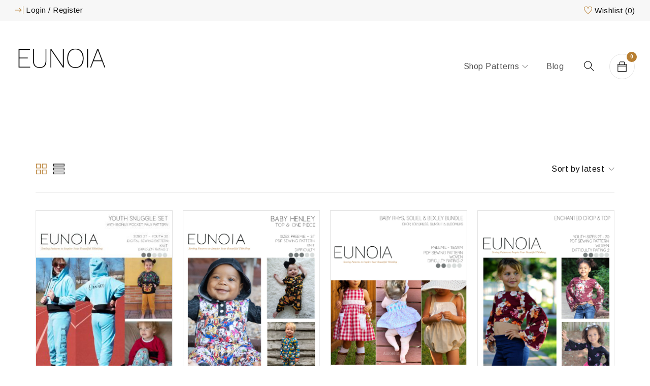

--- FILE ---
content_type: text/html; charset=UTF-8
request_url: https://eunoiadesigngroup.com/product-category/patterns/youth/tops/
body_size: 15449
content:
<!DOCTYPE html>
<html lang="en">
<head>
		<meta charset="UTF-8" />

			<meta name="viewport" content="width=device-width, initial-scale=1.0, maximum-scale=1" />
	
	<link rel="profile" href="//gmpg.org/xfn/11" />
					<script>document.documentElement.className = document.documentElement.className + ' yes-js js_active js'</script>
			<title>Tops | Eunoia Design Group PDF Sewing Patterns for Youth, Adults, Quilts &amp; Home</title>
<meta name='robots' content='max-image-preview:large' />
	<style>img:is([sizes="auto" i], [sizes^="auto," i]) { contain-intrinsic-size: 3000px 1500px }</style>
	<link rel='dns-prefetch' href='//fonts.googleapis.com' />
<link rel='preconnect' href='https://fonts.gstatic.com' crossorigin />
<link rel="alternate" type="application/rss+xml" title="Eunoia Design Group PDF Sewing Patterns for Youth, Adults, Quilts &amp; Home &raquo; Feed" href="https://eunoiadesigngroup.com/feed/" />
<link rel="alternate" type="application/rss+xml" title="Eunoia Design Group PDF Sewing Patterns for Youth, Adults, Quilts &amp; Home &raquo; Comments Feed" href="https://eunoiadesigngroup.com/comments/feed/" />
<link rel="alternate" type="application/rss+xml" title="Eunoia Design Group PDF Sewing Patterns for Youth, Adults, Quilts &amp; Home &raquo; Tops Category Feed" href="https://eunoiadesigngroup.com/product-category/patterns/youth/tops/feed/" />
<script type="text/javascript">
/* <![CDATA[ */
window._wpemojiSettings = {"baseUrl":"https:\/\/s.w.org\/images\/core\/emoji\/16.0.1\/72x72\/","ext":".png","svgUrl":"https:\/\/s.w.org\/images\/core\/emoji\/16.0.1\/svg\/","svgExt":".svg","source":{"concatemoji":"https:\/\/eunoiadesigngroup.com\/wp-includes\/js\/wp-emoji-release.min.js?ver=6.8.3"}};
/*! This file is auto-generated */
!function(s,n){var o,i,e;function c(e){try{var t={supportTests:e,timestamp:(new Date).valueOf()};sessionStorage.setItem(o,JSON.stringify(t))}catch(e){}}function p(e,t,n){e.clearRect(0,0,e.canvas.width,e.canvas.height),e.fillText(t,0,0);var t=new Uint32Array(e.getImageData(0,0,e.canvas.width,e.canvas.height).data),a=(e.clearRect(0,0,e.canvas.width,e.canvas.height),e.fillText(n,0,0),new Uint32Array(e.getImageData(0,0,e.canvas.width,e.canvas.height).data));return t.every(function(e,t){return e===a[t]})}function u(e,t){e.clearRect(0,0,e.canvas.width,e.canvas.height),e.fillText(t,0,0);for(var n=e.getImageData(16,16,1,1),a=0;a<n.data.length;a++)if(0!==n.data[a])return!1;return!0}function f(e,t,n,a){switch(t){case"flag":return n(e,"\ud83c\udff3\ufe0f\u200d\u26a7\ufe0f","\ud83c\udff3\ufe0f\u200b\u26a7\ufe0f")?!1:!n(e,"\ud83c\udde8\ud83c\uddf6","\ud83c\udde8\u200b\ud83c\uddf6")&&!n(e,"\ud83c\udff4\udb40\udc67\udb40\udc62\udb40\udc65\udb40\udc6e\udb40\udc67\udb40\udc7f","\ud83c\udff4\u200b\udb40\udc67\u200b\udb40\udc62\u200b\udb40\udc65\u200b\udb40\udc6e\u200b\udb40\udc67\u200b\udb40\udc7f");case"emoji":return!a(e,"\ud83e\udedf")}return!1}function g(e,t,n,a){var r="undefined"!=typeof WorkerGlobalScope&&self instanceof WorkerGlobalScope?new OffscreenCanvas(300,150):s.createElement("canvas"),o=r.getContext("2d",{willReadFrequently:!0}),i=(o.textBaseline="top",o.font="600 32px Arial",{});return e.forEach(function(e){i[e]=t(o,e,n,a)}),i}function t(e){var t=s.createElement("script");t.src=e,t.defer=!0,s.head.appendChild(t)}"undefined"!=typeof Promise&&(o="wpEmojiSettingsSupports",i=["flag","emoji"],n.supports={everything:!0,everythingExceptFlag:!0},e=new Promise(function(e){s.addEventListener("DOMContentLoaded",e,{once:!0})}),new Promise(function(t){var n=function(){try{var e=JSON.parse(sessionStorage.getItem(o));if("object"==typeof e&&"number"==typeof e.timestamp&&(new Date).valueOf()<e.timestamp+604800&&"object"==typeof e.supportTests)return e.supportTests}catch(e){}return null}();if(!n){if("undefined"!=typeof Worker&&"undefined"!=typeof OffscreenCanvas&&"undefined"!=typeof URL&&URL.createObjectURL&&"undefined"!=typeof Blob)try{var e="postMessage("+g.toString()+"("+[JSON.stringify(i),f.toString(),p.toString(),u.toString()].join(",")+"));",a=new Blob([e],{type:"text/javascript"}),r=new Worker(URL.createObjectURL(a),{name:"wpTestEmojiSupports"});return void(r.onmessage=function(e){c(n=e.data),r.terminate(),t(n)})}catch(e){}c(n=g(i,f,p,u))}t(n)}).then(function(e){for(var t in e)n.supports[t]=e[t],n.supports.everything=n.supports.everything&&n.supports[t],"flag"!==t&&(n.supports.everythingExceptFlag=n.supports.everythingExceptFlag&&n.supports[t]);n.supports.everythingExceptFlag=n.supports.everythingExceptFlag&&!n.supports.flag,n.DOMReady=!1,n.readyCallback=function(){n.DOMReady=!0}}).then(function(){return e}).then(function(){var e;n.supports.everything||(n.readyCallback(),(e=n.source||{}).concatemoji?t(e.concatemoji):e.wpemoji&&e.twemoji&&(t(e.twemoji),t(e.wpemoji)))}))}((window,document),window._wpemojiSettings);
/* ]]> */
</script>
<style id='wp-emoji-styles-inline-css' type='text/css'>

	img.wp-smiley, img.emoji {
		display: inline !important;
		border: none !important;
		box-shadow: none !important;
		height: 1em !important;
		width: 1em !important;
		margin: 0 0.07em !important;
		vertical-align: -0.1em !important;
		background: none !important;
		padding: 0 !important;
	}
</style>
<link rel='stylesheet' id='wp-block-library-css' href='https://eunoiadesigngroup.com/wp-includes/css/dist/block-library/style.min.css?ver=6.8.3' type='text/css' media='all' />
<style id='classic-theme-styles-inline-css' type='text/css'>
/*! This file is auto-generated */
.wp-block-button__link{color:#fff;background-color:#32373c;border-radius:9999px;box-shadow:none;text-decoration:none;padding:calc(.667em + 2px) calc(1.333em + 2px);font-size:1.125em}.wp-block-file__button{background:#32373c;color:#fff;text-decoration:none}
</style>
<link rel='stylesheet' id='jquery-selectBox-css' href='https://eunoiadesigngroup.com/wp-content/plugins/yith-woocommerce-wishlist/assets/css/jquery.selectBox.css?ver=1.2.0' type='text/css' media='all' />
<link rel='stylesheet' id='woocommerce_prettyPhoto_css-css' href='//eunoiadesigngroup.com/wp-content/plugins/woocommerce/assets/css/prettyPhoto.css?ver=3.1.6' type='text/css' media='all' />
<link rel='stylesheet' id='yith-wcwl-main-css' href='https://eunoiadesigngroup.com/wp-content/plugins/yith-woocommerce-wishlist/assets/css/style.css?ver=4.5.0' type='text/css' media='all' />
<style id='yith-wcwl-main-inline-css' type='text/css'>
 :root { --rounded-corners-radius: 16px; --add-to-cart-rounded-corners-radius: 16px; --color-headers-background: #F4F4F4; --feedback-duration: 3s } 
 :root { --rounded-corners-radius: 16px; --add-to-cart-rounded-corners-radius: 16px; --color-headers-background: #F4F4F4; --feedback-duration: 3s } 
</style>
<style id='global-styles-inline-css' type='text/css'>
:root{--wp--preset--aspect-ratio--square: 1;--wp--preset--aspect-ratio--4-3: 4/3;--wp--preset--aspect-ratio--3-4: 3/4;--wp--preset--aspect-ratio--3-2: 3/2;--wp--preset--aspect-ratio--2-3: 2/3;--wp--preset--aspect-ratio--16-9: 16/9;--wp--preset--aspect-ratio--9-16: 9/16;--wp--preset--color--black: #000000;--wp--preset--color--cyan-bluish-gray: #abb8c3;--wp--preset--color--white: #ffffff;--wp--preset--color--pale-pink: #f78da7;--wp--preset--color--vivid-red: #cf2e2e;--wp--preset--color--luminous-vivid-orange: #ff6900;--wp--preset--color--luminous-vivid-amber: #fcb900;--wp--preset--color--light-green-cyan: #7bdcb5;--wp--preset--color--vivid-green-cyan: #00d084;--wp--preset--color--pale-cyan-blue: #8ed1fc;--wp--preset--color--vivid-cyan-blue: #0693e3;--wp--preset--color--vivid-purple: #9b51e0;--wp--preset--gradient--vivid-cyan-blue-to-vivid-purple: linear-gradient(135deg,rgba(6,147,227,1) 0%,rgb(155,81,224) 100%);--wp--preset--gradient--light-green-cyan-to-vivid-green-cyan: linear-gradient(135deg,rgb(122,220,180) 0%,rgb(0,208,130) 100%);--wp--preset--gradient--luminous-vivid-amber-to-luminous-vivid-orange: linear-gradient(135deg,rgba(252,185,0,1) 0%,rgba(255,105,0,1) 100%);--wp--preset--gradient--luminous-vivid-orange-to-vivid-red: linear-gradient(135deg,rgba(255,105,0,1) 0%,rgb(207,46,46) 100%);--wp--preset--gradient--very-light-gray-to-cyan-bluish-gray: linear-gradient(135deg,rgb(238,238,238) 0%,rgb(169,184,195) 100%);--wp--preset--gradient--cool-to-warm-spectrum: linear-gradient(135deg,rgb(74,234,220) 0%,rgb(151,120,209) 20%,rgb(207,42,186) 40%,rgb(238,44,130) 60%,rgb(251,105,98) 80%,rgb(254,248,76) 100%);--wp--preset--gradient--blush-light-purple: linear-gradient(135deg,rgb(255,206,236) 0%,rgb(152,150,240) 100%);--wp--preset--gradient--blush-bordeaux: linear-gradient(135deg,rgb(254,205,165) 0%,rgb(254,45,45) 50%,rgb(107,0,62) 100%);--wp--preset--gradient--luminous-dusk: linear-gradient(135deg,rgb(255,203,112) 0%,rgb(199,81,192) 50%,rgb(65,88,208) 100%);--wp--preset--gradient--pale-ocean: linear-gradient(135deg,rgb(255,245,203) 0%,rgb(182,227,212) 50%,rgb(51,167,181) 100%);--wp--preset--gradient--electric-grass: linear-gradient(135deg,rgb(202,248,128) 0%,rgb(113,206,126) 100%);--wp--preset--gradient--midnight: linear-gradient(135deg,rgb(2,3,129) 0%,rgb(40,116,252) 100%);--wp--preset--font-size--small: 13px;--wp--preset--font-size--medium: 20px;--wp--preset--font-size--large: 36px;--wp--preset--font-size--x-large: 42px;--wp--preset--spacing--20: 0.44rem;--wp--preset--spacing--30: 0.67rem;--wp--preset--spacing--40: 1rem;--wp--preset--spacing--50: 1.5rem;--wp--preset--spacing--60: 2.25rem;--wp--preset--spacing--70: 3.38rem;--wp--preset--spacing--80: 5.06rem;--wp--preset--shadow--natural: 6px 6px 9px rgba(0, 0, 0, 0.2);--wp--preset--shadow--deep: 12px 12px 50px rgba(0, 0, 0, 0.4);--wp--preset--shadow--sharp: 6px 6px 0px rgba(0, 0, 0, 0.2);--wp--preset--shadow--outlined: 6px 6px 0px -3px rgba(255, 255, 255, 1), 6px 6px rgba(0, 0, 0, 1);--wp--preset--shadow--crisp: 6px 6px 0px rgba(0, 0, 0, 1);}:where(.is-layout-flex){gap: 0.5em;}:where(.is-layout-grid){gap: 0.5em;}body .is-layout-flex{display: flex;}.is-layout-flex{flex-wrap: wrap;align-items: center;}.is-layout-flex > :is(*, div){margin: 0;}body .is-layout-grid{display: grid;}.is-layout-grid > :is(*, div){margin: 0;}:where(.wp-block-columns.is-layout-flex){gap: 2em;}:where(.wp-block-columns.is-layout-grid){gap: 2em;}:where(.wp-block-post-template.is-layout-flex){gap: 1.25em;}:where(.wp-block-post-template.is-layout-grid){gap: 1.25em;}.has-black-color{color: var(--wp--preset--color--black) !important;}.has-cyan-bluish-gray-color{color: var(--wp--preset--color--cyan-bluish-gray) !important;}.has-white-color{color: var(--wp--preset--color--white) !important;}.has-pale-pink-color{color: var(--wp--preset--color--pale-pink) !important;}.has-vivid-red-color{color: var(--wp--preset--color--vivid-red) !important;}.has-luminous-vivid-orange-color{color: var(--wp--preset--color--luminous-vivid-orange) !important;}.has-luminous-vivid-amber-color{color: var(--wp--preset--color--luminous-vivid-amber) !important;}.has-light-green-cyan-color{color: var(--wp--preset--color--light-green-cyan) !important;}.has-vivid-green-cyan-color{color: var(--wp--preset--color--vivid-green-cyan) !important;}.has-pale-cyan-blue-color{color: var(--wp--preset--color--pale-cyan-blue) !important;}.has-vivid-cyan-blue-color{color: var(--wp--preset--color--vivid-cyan-blue) !important;}.has-vivid-purple-color{color: var(--wp--preset--color--vivid-purple) !important;}.has-black-background-color{background-color: var(--wp--preset--color--black) !important;}.has-cyan-bluish-gray-background-color{background-color: var(--wp--preset--color--cyan-bluish-gray) !important;}.has-white-background-color{background-color: var(--wp--preset--color--white) !important;}.has-pale-pink-background-color{background-color: var(--wp--preset--color--pale-pink) !important;}.has-vivid-red-background-color{background-color: var(--wp--preset--color--vivid-red) !important;}.has-luminous-vivid-orange-background-color{background-color: var(--wp--preset--color--luminous-vivid-orange) !important;}.has-luminous-vivid-amber-background-color{background-color: var(--wp--preset--color--luminous-vivid-amber) !important;}.has-light-green-cyan-background-color{background-color: var(--wp--preset--color--light-green-cyan) !important;}.has-vivid-green-cyan-background-color{background-color: var(--wp--preset--color--vivid-green-cyan) !important;}.has-pale-cyan-blue-background-color{background-color: var(--wp--preset--color--pale-cyan-blue) !important;}.has-vivid-cyan-blue-background-color{background-color: var(--wp--preset--color--vivid-cyan-blue) !important;}.has-vivid-purple-background-color{background-color: var(--wp--preset--color--vivid-purple) !important;}.has-black-border-color{border-color: var(--wp--preset--color--black) !important;}.has-cyan-bluish-gray-border-color{border-color: var(--wp--preset--color--cyan-bluish-gray) !important;}.has-white-border-color{border-color: var(--wp--preset--color--white) !important;}.has-pale-pink-border-color{border-color: var(--wp--preset--color--pale-pink) !important;}.has-vivid-red-border-color{border-color: var(--wp--preset--color--vivid-red) !important;}.has-luminous-vivid-orange-border-color{border-color: var(--wp--preset--color--luminous-vivid-orange) !important;}.has-luminous-vivid-amber-border-color{border-color: var(--wp--preset--color--luminous-vivid-amber) !important;}.has-light-green-cyan-border-color{border-color: var(--wp--preset--color--light-green-cyan) !important;}.has-vivid-green-cyan-border-color{border-color: var(--wp--preset--color--vivid-green-cyan) !important;}.has-pale-cyan-blue-border-color{border-color: var(--wp--preset--color--pale-cyan-blue) !important;}.has-vivid-cyan-blue-border-color{border-color: var(--wp--preset--color--vivid-cyan-blue) !important;}.has-vivid-purple-border-color{border-color: var(--wp--preset--color--vivid-purple) !important;}.has-vivid-cyan-blue-to-vivid-purple-gradient-background{background: var(--wp--preset--gradient--vivid-cyan-blue-to-vivid-purple) !important;}.has-light-green-cyan-to-vivid-green-cyan-gradient-background{background: var(--wp--preset--gradient--light-green-cyan-to-vivid-green-cyan) !important;}.has-luminous-vivid-amber-to-luminous-vivid-orange-gradient-background{background: var(--wp--preset--gradient--luminous-vivid-amber-to-luminous-vivid-orange) !important;}.has-luminous-vivid-orange-to-vivid-red-gradient-background{background: var(--wp--preset--gradient--luminous-vivid-orange-to-vivid-red) !important;}.has-very-light-gray-to-cyan-bluish-gray-gradient-background{background: var(--wp--preset--gradient--very-light-gray-to-cyan-bluish-gray) !important;}.has-cool-to-warm-spectrum-gradient-background{background: var(--wp--preset--gradient--cool-to-warm-spectrum) !important;}.has-blush-light-purple-gradient-background{background: var(--wp--preset--gradient--blush-light-purple) !important;}.has-blush-bordeaux-gradient-background{background: var(--wp--preset--gradient--blush-bordeaux) !important;}.has-luminous-dusk-gradient-background{background: var(--wp--preset--gradient--luminous-dusk) !important;}.has-pale-ocean-gradient-background{background: var(--wp--preset--gradient--pale-ocean) !important;}.has-electric-grass-gradient-background{background: var(--wp--preset--gradient--electric-grass) !important;}.has-midnight-gradient-background{background: var(--wp--preset--gradient--midnight) !important;}.has-small-font-size{font-size: var(--wp--preset--font-size--small) !important;}.has-medium-font-size{font-size: var(--wp--preset--font-size--medium) !important;}.has-large-font-size{font-size: var(--wp--preset--font-size--large) !important;}.has-x-large-font-size{font-size: var(--wp--preset--font-size--x-large) !important;}
:where(.wp-block-post-template.is-layout-flex){gap: 1.25em;}:where(.wp-block-post-template.is-layout-grid){gap: 1.25em;}
:where(.wp-block-columns.is-layout-flex){gap: 2em;}:where(.wp-block-columns.is-layout-grid){gap: 2em;}
:root :where(.wp-block-pullquote){font-size: 1.5em;line-height: 1.6;}
</style>
<link rel='stylesheet' id='contact-form-7-css' href='https://eunoiadesigngroup.com/wp-content/plugins/contact-form-7/includes/css/styles.css?ver=6.1.1' type='text/css' media='all' />
<link rel='stylesheet' id='js_composer_front-css' href='https://eunoiadesigngroup.com/wp-content/plugins/js_composer/assets/css/js_composer.min.css?ver=8.4.1' type='text/css' media='all' />
<link rel='stylesheet' id='ts-shortcode-css' href='https://eunoiadesigngroup.com/wp-content/plugins/themesky/css/shortcode.css?ver=1.1.9' type='text/css' media='all' />
<link rel='stylesheet' id='owl-carousel-css' href='https://eunoiadesigngroup.com/wp-content/plugins/themesky/css/owl.carousel.css?ver=1.1.9' type='text/css' media='all' />
<link rel='stylesheet' id='woocommerce-layout-css' href='https://eunoiadesigngroup.com/wp-content/plugins/woocommerce/assets/css/woocommerce-layout.css?ver=10.0.4' type='text/css' media='all' />
<link rel='stylesheet' id='woocommerce-smallscreen-css' href='https://eunoiadesigngroup.com/wp-content/plugins/woocommerce/assets/css/woocommerce-smallscreen.css?ver=10.0.4' type='text/css' media='only screen and (max-width: 768px)' />
<link rel='stylesheet' id='woocommerce-general-css' href='https://eunoiadesigngroup.com/wp-content/plugins/woocommerce/assets/css/woocommerce.css?ver=10.0.4' type='text/css' media='all' />
<style id='woocommerce-inline-inline-css' type='text/css'>
.woocommerce form .form-row .required { visibility: visible; }
</style>
<link rel='stylesheet' id='jquery-colorbox-css' href='https://eunoiadesigngroup.com/wp-content/plugins/yith-woocommerce-compare/assets/css/colorbox.css?ver=1.4.21' type='text/css' media='all' />
<link rel='stylesheet' id='brands-styles-css' href='https://eunoiadesigngroup.com/wp-content/plugins/woocommerce/assets/css/brands.css?ver=10.0.4' type='text/css' media='all' />
<link rel="preload" as="style" href="https://fonts.googleapis.com/css?family=Arimo:400,700%7CNoto%20Serif:400%7CMontserrat:400,600&#038;display=swap&#038;ver=1682615126" /><link rel="stylesheet" href="https://fonts.googleapis.com/css?family=Arimo:400,700%7CNoto%20Serif:400%7CMontserrat:400,600&#038;display=swap&#038;ver=1682615126" media="print" onload="this.media='all'"><noscript><link rel="stylesheet" href="https://fonts.googleapis.com/css?family=Arimo:400,700%7CNoto%20Serif:400%7CMontserrat:400,600&#038;display=swap&#038;ver=1682615126" /></noscript><link rel='stylesheet' id='font-awesome-css' href='https://eunoiadesigngroup.com/wp-content/themes/catana/css/font-awesome.css?ver=1.4.9' type='text/css' media='all' />
<link rel='stylesheet' id='themify-icon-css' href='https://eunoiadesigngroup.com/wp-content/themes/catana/css/themify-icons.css?ver=1.4.9' type='text/css' media='all' />
<link rel='stylesheet' id='catana-reset-css' href='https://eunoiadesigngroup.com/wp-content/themes/catana/css/reset.css?ver=1.4.9' type='text/css' media='all' />
<style id='catana-reset-inline-css' type='text/css'>
.products.list .short-description.list{display: inline-block !important;}.products.grid .short-description.grid{display: inline-block !important;}
</style>
<link rel='stylesheet' id='catana-style-css' href='https://eunoiadesigngroup.com/wp-content/themes/catana/style.css?ver=1.4.9' type='text/css' media='all' />
<link rel='stylesheet' id='catana-responsive-css' href='https://eunoiadesigngroup.com/wp-content/themes/catana/css/responsive.css?ver=1.4.9' type='text/css' media='all' />
<link rel='stylesheet' id='catana-dynamic-css-css' href='https://eunoiadesigngroup.com/wp-content/uploads/catana.css?ver=1682615126' type='text/css' media='all' />
<script type="text/template" id="tmpl-variation-template">
	<div class="woocommerce-variation-description">{{{ data.variation.variation_description }}}</div>
	<div class="woocommerce-variation-price">{{{ data.variation.price_html }}}</div>
	<div class="woocommerce-variation-availability">{{{ data.variation.availability_html }}}</div>
</script>
<script type="text/template" id="tmpl-unavailable-variation-template">
	<p role="alert">Sorry, this product is unavailable. Please choose a different combination.</p>
</script>
<script type="text/javascript" src="https://eunoiadesigngroup.com/wp-includes/js/jquery/jquery.min.js?ver=3.7.1" id="jquery-core-js"></script>
<script type="text/javascript" src="https://eunoiadesigngroup.com/wp-includes/js/jquery/jquery-migrate.min.js?ver=3.4.1" id="jquery-migrate-js"></script>
<script type="text/javascript" src="https://eunoiadesigngroup.com/wp-content/plugins/woocommerce/assets/js/jquery-blockui/jquery.blockUI.min.js?ver=2.7.0-wc.10.0.4" id="jquery-blockui-js" data-wp-strategy="defer"></script>
<script type="text/javascript" id="wc-add-to-cart-js-extra">
/* <![CDATA[ */
var wc_add_to_cart_params = {"ajax_url":"\/wp-admin\/admin-ajax.php","wc_ajax_url":"\/?wc-ajax=%%endpoint%%","i18n_view_cart":"View cart","cart_url":"https:\/\/eunoiadesigngroup.com\/cart\/","is_cart":"","cart_redirect_after_add":"yes"};
/* ]]> */
</script>
<script type="text/javascript" src="https://eunoiadesigngroup.com/wp-content/plugins/woocommerce/assets/js/frontend/add-to-cart.min.js?ver=10.0.4" id="wc-add-to-cart-js" data-wp-strategy="defer"></script>
<script type="text/javascript" src="https://eunoiadesigngroup.com/wp-content/plugins/woocommerce/assets/js/js-cookie/js.cookie.min.js?ver=2.1.4-wc.10.0.4" id="js-cookie-js" defer="defer" data-wp-strategy="defer"></script>
<script type="text/javascript" id="woocommerce-js-extra">
/* <![CDATA[ */
var woocommerce_params = {"ajax_url":"\/wp-admin\/admin-ajax.php","wc_ajax_url":"\/?wc-ajax=%%endpoint%%","i18n_password_show":"Show password","i18n_password_hide":"Hide password"};
/* ]]> */
</script>
<script type="text/javascript" src="https://eunoiadesigngroup.com/wp-content/plugins/woocommerce/assets/js/frontend/woocommerce.min.js?ver=10.0.4" id="woocommerce-js" defer="defer" data-wp-strategy="defer"></script>
<script type="text/javascript" src="https://eunoiadesigngroup.com/wp-content/plugins/js_composer/assets/js/vendors/woocommerce-add-to-cart.js?ver=8.4.1" id="vc_woocommerce-add-to-cart-js-js"></script>
<script type="text/javascript" id="wc-cart-fragments-js-extra">
/* <![CDATA[ */
var wc_cart_fragments_params = {"ajax_url":"\/wp-admin\/admin-ajax.php","wc_ajax_url":"\/?wc-ajax=%%endpoint%%","cart_hash_key":"wc_cart_hash_631252ca5604398dd032f1774c50a9ae","fragment_name":"wc_fragments_631252ca5604398dd032f1774c50a9ae","request_timeout":"5000"};
/* ]]> */
</script>
<script type="text/javascript" src="https://eunoiadesigngroup.com/wp-content/plugins/woocommerce/assets/js/frontend/cart-fragments.min.js?ver=10.0.4" id="wc-cart-fragments-js" defer="defer" data-wp-strategy="defer"></script>
<script type="text/javascript" src="https://eunoiadesigngroup.com/wp-includes/js/underscore.min.js?ver=1.13.7" id="underscore-js"></script>
<script type="text/javascript" id="wp-util-js-extra">
/* <![CDATA[ */
var _wpUtilSettings = {"ajax":{"url":"\/wp-admin\/admin-ajax.php"}};
/* ]]> */
</script>
<script type="text/javascript" src="https://eunoiadesigngroup.com/wp-includes/js/wp-util.min.js?ver=6.8.3" id="wp-util-js"></script>
<script type="text/javascript" id="wc-add-to-cart-variation-js-extra">
/* <![CDATA[ */
var wc_add_to_cart_variation_params = {"wc_ajax_url":"\/?wc-ajax=%%endpoint%%","i18n_no_matching_variations_text":"Sorry, no products matched your selection. Please choose a different combination.","i18n_make_a_selection_text":"Please select some product options before adding this product to your cart.","i18n_unavailable_text":"Sorry, this product is unavailable. Please choose a different combination.","i18n_reset_alert_text":"Your selection has been reset. Please select some product options before adding this product to your cart."};
/* ]]> */
</script>
<script type="text/javascript" src="https://eunoiadesigngroup.com/wp-content/plugins/woocommerce/assets/js/frontend/add-to-cart-variation.min.js?ver=10.0.4" id="wc-add-to-cart-variation-js" defer="defer" data-wp-strategy="defer"></script>
<script></script><link rel="https://api.w.org/" href="https://eunoiadesigngroup.com/wp-json/" /><link rel="alternate" title="JSON" type="application/json" href="https://eunoiadesigngroup.com/wp-json/wp/v2/product_cat/24" /><link rel="EditURI" type="application/rsd+xml" title="RSD" href="https://eunoiadesigngroup.com/xmlrpc.php?rsd" />
<meta name="generator" content="WordPress 6.8.3" />
<meta name="generator" content="WooCommerce 10.0.4" />
<meta name="generator" content="Redux 4.5.7" /><style type="text/css" data-type="vc_shortcodes-custom-css">.vc_custom_1605489179356{padding-left: 5px !important;}.vc_custom_1605489370465{padding-right: 100px !important;}.vc_custom_1644981070792{border-left-width: 30px !important;padding-right: 10px !important;}</style>	<noscript><style>.woocommerce-product-gallery{ opacity: 1 !important; }</style></noscript>
	<meta name="generator" content="Powered by WPBakery Page Builder - drag and drop page builder for WordPress."/>
<meta name="generator" content="Powered by Slider Revolution 6.7.32 - responsive, Mobile-Friendly Slider Plugin for WordPress with comfortable drag and drop interface." />
<link rel="icon" href="https://eunoiadesigngroup.com/wp-content/uploads/2020/11/cropped-FLAVICON-1-32x32.jpg" sizes="32x32" />
<link rel="icon" href="https://eunoiadesigngroup.com/wp-content/uploads/2020/11/cropped-FLAVICON-1-192x192.jpg" sizes="192x192" />
<link rel="apple-touch-icon" href="https://eunoiadesigngroup.com/wp-content/uploads/2020/11/cropped-FLAVICON-1-180x180.jpg" />
<meta name="msapplication-TileImage" content="https://eunoiadesigngroup.com/wp-content/uploads/2020/11/cropped-FLAVICON-1-270x270.jpg" />
<script>function setREVStartSize(e){
			//window.requestAnimationFrame(function() {
				window.RSIW = window.RSIW===undefined ? window.innerWidth : window.RSIW;
				window.RSIH = window.RSIH===undefined ? window.innerHeight : window.RSIH;
				try {
					var pw = document.getElementById(e.c).parentNode.offsetWidth,
						newh;
					pw = pw===0 || isNaN(pw) || (e.l=="fullwidth" || e.layout=="fullwidth") ? window.RSIW : pw;
					e.tabw = e.tabw===undefined ? 0 : parseInt(e.tabw);
					e.thumbw = e.thumbw===undefined ? 0 : parseInt(e.thumbw);
					e.tabh = e.tabh===undefined ? 0 : parseInt(e.tabh);
					e.thumbh = e.thumbh===undefined ? 0 : parseInt(e.thumbh);
					e.tabhide = e.tabhide===undefined ? 0 : parseInt(e.tabhide);
					e.thumbhide = e.thumbhide===undefined ? 0 : parseInt(e.thumbhide);
					e.mh = e.mh===undefined || e.mh=="" || e.mh==="auto" ? 0 : parseInt(e.mh,0);
					if(e.layout==="fullscreen" || e.l==="fullscreen")
						newh = Math.max(e.mh,window.RSIH);
					else{
						e.gw = Array.isArray(e.gw) ? e.gw : [e.gw];
						for (var i in e.rl) if (e.gw[i]===undefined || e.gw[i]===0) e.gw[i] = e.gw[i-1];
						e.gh = e.el===undefined || e.el==="" || (Array.isArray(e.el) && e.el.length==0)? e.gh : e.el;
						e.gh = Array.isArray(e.gh) ? e.gh : [e.gh];
						for (var i in e.rl) if (e.gh[i]===undefined || e.gh[i]===0) e.gh[i] = e.gh[i-1];
											
						var nl = new Array(e.rl.length),
							ix = 0,
							sl;
						e.tabw = e.tabhide>=pw ? 0 : e.tabw;
						e.thumbw = e.thumbhide>=pw ? 0 : e.thumbw;
						e.tabh = e.tabhide>=pw ? 0 : e.tabh;
						e.thumbh = e.thumbhide>=pw ? 0 : e.thumbh;
						for (var i in e.rl) nl[i] = e.rl[i]<window.RSIW ? 0 : e.rl[i];
						sl = nl[0];
						for (var i in nl) if (sl>nl[i] && nl[i]>0) { sl = nl[i]; ix=i;}
						var m = pw>(e.gw[ix]+e.tabw+e.thumbw) ? 1 : (pw-(e.tabw+e.thumbw)) / (e.gw[ix]);
						newh =  (e.gh[ix] * m) + (e.tabh + e.thumbh);
					}
					var el = document.getElementById(e.c);
					if (el!==null && el) el.style.height = newh+"px";
					el = document.getElementById(e.c+"_wrapper");
					if (el!==null && el) {
						el.style.height = newh+"px";
						el.style.display = "block";
					}
				} catch(e){
					console.log("Failure at Presize of Slider:" + e)
				}
			//});
		  };</script>
		<style type="text/css" id="wp-custom-css">
			.header-wrapper {
    padding-top: 5px;
    padding-bottom: 5px;
}
.custom-logo-link {
    margin-bottom: 5px;
}		</style>
		<noscript><style> .wpb_animate_when_almost_visible { opacity: 1; }</style></noscript></head>
<body class="archive tax-product_cat term-tops term-24 wp-theme-catana theme-catana woocommerce woocommerce-page woocommerce-no-js layout-fullwidth header-v1 product-label-circle product-style-2 ts_desktop wpb-js-composer js-comp-ver-8.4.1 vc_responsive product-meta-center image-border infinity-scroll">

<div id="page" class="hfeed site">

			<!-- Page Slider -->
				
		<!-- Search -->
				<div id="ts-search-sidebar" class="ts-floating-sidebar ">
						
			<div class="overlay"></div>
			<div class="ts-search-by-category ts-sidebar-content">
			
								<span class="close"></span>
								
				<h2 class="title">Search </h2>
				<form method="get" action="https://eunoiadesigngroup.com/" id="searchform-383">
	<div class="search-table">
		<div class="search-field search-content">
			<input type="text" value="" name="s" id="s-383" placeholder="Search products" autocomplete="off" />
						<input type="hidden" name="post_type" value="product" />
					</div>
		<div class="search-button">
			<input type="submit" id="searchsubmit-383" value="Search" />
		</div>
	</div>
</form>				
				<div class="ts-search-result-container"></div>
				
			</div>
		</div>
				
		<!-- Group Header Button -->
		<div id="group-icon-header" class="ts-floating-sidebar">
		
			<div class="ts-sidebar-content">
			
				<span class="close"></span>
				
				<div class="logo-wrapper visible-phone">		<div class="logo">
			<a href="https://eunoiadesigngroup.com/">
			<!-- Main logo -->
							<img src="https://eunoiadesigngroup.com/wp-content/uploads/2020/11/FLAVICON.jpg" alt="EUNOIA" title="EUNOIA" class="normal-logo" />
						
			<!-- Main logo on mobile -->
							<img src="https://eunoiadesigngroup.com/wp-content/uploads/2020/11/FLAVICON.jpg" alt="EUNOIA" title="EUNOIA" class="mobile-logo" />
						
			<!-- Sticky logo -->
							<img src="https://eunoiadesigngroup.com/wp-content/uploads/2020/11/FLAVICON.jpg" alt="EUNOIA" title="EUNOIA" class="sticky-logo" />
						
			<!-- Logo Text -->
						</a>
		</div>
		</div>
				
								
				<div class="mobile-menu-wrapper ts-menu visible-phone">
					<div class="menu-main-mobile">
						<nav class="mobile-menu"><ul id="menu-main-menu" class="menu"><li id="menu-item-55353" class="menu-item menu-item-type-custom menu-item-object-custom menu-item-has-children menu-item-55353 ts-normal-menu parent">
	<a href="https://eunoiadesigngroup.com/product-category/patterns/"><span class="menu-label">Shop Patterns</span></a><span class="ts-menu-drop-icon"></span>
<ul class="sub-menu">
	<li id="menu-item-55576" class="menu-item menu-item-type-custom menu-item-object-custom menu-item-55576">
		<a href="https://eunoiadesigngroup.com/product-category/patterns/"><span class="menu-label">Shop All Patterns</span></a></li>
	<li id="menu-item-7161" class="menu-item menu-item-type-custom menu-item-object-custom menu-item-7161">
		<a href="https://eunoiadesigngroup.com/product-category/adults/"><span class="menu-label">Adult Patterns</span></a></li>
	<li id="menu-item-7162" class="menu-item menu-item-type-custom menu-item-object-custom menu-item-has-children menu-item-7162 parent">
		<a href="https://eunoiadesigngroup.com/product-category/youth/"><span class="menu-label">Youth Patterns</span></a><span class="ts-menu-drop-icon"></span>
	<ul class="sub-menu">
		<li id="menu-item-59958" class="menu-item menu-item-type-custom menu-item-object-custom menu-item-59958">
			<a href="https://eunoiadesigngroup.com/product-category/patterns/youth/dresses/"><span class="menu-label">Dresses</span></a></li>
		<li id="menu-item-59959" class="menu-item menu-item-type-custom menu-item-object-custom menu-item-59959">
			<a href="https://eunoiadesigngroup.com/product-category/patterns/youth/rompers/"><span class="menu-label">Rompers</span></a></li>
		<li id="menu-item-59960" class="menu-item menu-item-type-custom menu-item-object-custom menu-item-59960">
			<a href="https://eunoiadesigngroup.com/product-category/patterns/youth/shorts/"><span class="menu-label">Shorts</span></a></li>
		<li id="menu-item-59961" class="menu-item menu-item-type-custom menu-item-object-custom menu-item-59961">
			<a href="https://eunoiadesigngroup.com/product-category/patterns/youth/pants/"><span class="menu-label">Pants</span></a></li>
		<li id="menu-item-59962" class="menu-item menu-item-type-custom menu-item-object-custom menu-item-59962">
			<a href="https://eunoiadesigngroup.com/product-category/patterns/youth/swimsuit/"><span class="menu-label">Swim</span></a></li>
		<li id="menu-item-3314" class="menu-item menu-item-type-custom menu-item-object-custom menu-item-3314">
			<a href="https://eunoiadesigngroup.com/product-category/baby/"><span class="menu-label">Baby Patterns</span></a></li>
	</ul>
</li>
	<li id="menu-item-5912" class="menu-item menu-item-type-custom menu-item-object-custom menu-item-5912">
		<a href="https://eunoiadesigngroup.com/product-category/dancewear/"><span class="menu-label">Dance &#038; Swim</span></a></li>
	<li id="menu-item-68001" class="menu-item menu-item-type-custom menu-item-object-custom menu-item-68001">
		<a href="https://eunoiadesigngroup.com/product-category/patterns/accessories/"><span class="menu-label">Home &#038; Accessories</span></a></li>
	<li id="menu-item-68945" class="menu-item menu-item-type-custom menu-item-object-custom menu-item-68945">
		<a href="https://eunoiadesigngroup.com/size-charts/"><span class="menu-label">Size Charts</span></a></li>
	<li id="menu-item-55360" class="menu-item menu-item-type-custom menu-item-object-custom menu-item-55360">
		<a href="https://eunoiadesigngroup.com/wishlist/"><span class="menu-label">My Wishlist</span></a></li>
</ul>
</li>
<li id="menu-item-55356" class="menu-item menu-item-type-taxonomy menu-item-object-category menu-item-55356 ts-normal-menu">
	<a href="https://eunoiadesigngroup.com/category/blog/"><span class="menu-label">Blog</span></a></li>
</ul></nav>					</div>
					
				</div>
				
				<div class="group-button-header visible-phone">
					
										
										
										<div class="my-wishlist-wrapper">	<a title="Wishlist" href="https://eunoiadesigngroup.com/wishlist/" class="tini-wishlist">
		Wishlist <span class="wishlist-number"><span>(</span>0<span>)</span></span>
	</a>
	</div>
										
										<div class="my-account-wrapper">		<div class="ts-tiny-account-wrapper">
			<div class="account-control">
									<a  class="login" href="https://eunoiadesigngroup.com/my-account/" title="Login"><span>Login</span></a>
					 / 
					<a class="sign-up" href="https://eunoiadesigngroup.com/my-account/" title="Create New Account"><span>Register</span></a>
							</div>
			
					</div>
		
		</div>
										
										
				</div>
				
			</div>

		</div>
		
		<!-- Shopping Cart Floating Sidebar -->
				<div id="ts-shopping-cart-sidebar" class="ts-floating-sidebar">
			<div class="overlay"></div>
			<div class="ts-sidebar-content">
				<span class="close"></span>
				<div class="ts-tiny-cart-wrapper"></div>
			</div>
		</div>
				
		<header class="ts-header ">
	<div class="header-container">
		<div class="header-template show-cart show-wishlist show-search">
			<div class="header-top">
				<div class="container">
				
					<div class="header-left">
						
												<div class="my-account-wrapper">		<div class="ts-tiny-account-wrapper">
			<div class="account-control">
									<a  class="login" href="https://eunoiadesigngroup.com/my-account/" title="Login"><span>Login</span></a>
					 / 
					<a class="sign-up" href="https://eunoiadesigngroup.com/my-account/" title="Create New Account"><span>Register</span></a>
							</div>
			
						<div class="account-dropdown-form dropdown-container">
				<div class="form-content">
					<form name="ts-login-form-100" id="ts-login-form-100" action="https://eunoiadesigngroup.com/wp-login.php" method="post"><p class="login-username">
				<label for="user_login">Username or Email Address</label>
				<input type="text" name="log" id="user_login" autocomplete="username" class="input" value="" size="20" />
			</p><p class="login-password">
				<label for="user_pass">Password</label>
				<input type="password" name="pwd" id="user_pass" autocomplete="current-password" spellcheck="false" class="input" value="" size="20" />
			</p><p class="login-submit">
				<input type="submit" name="wp-submit" id="wp-submit" class="button button-primary" value="Log In" />
				<input type="hidden" name="redirect_to" value="https://eunoiadesigngroup.com/product-category/patterns/youth/tops/" />
			</p></form>					
					<div class="form-bottom">
						<span class="forgot-pass"><a href="https://eunoiadesigngroup.com/my-account/lost-password/">Forgot Your Password?</a></span>
					</div>
				</div>
			</div>
					</div>
		
		</div>
						
					</div>
					
					<div class="header-right">					
						
												
												
												<div class="my-wishlist-wrapper">	<a title="Wishlist" href="https://eunoiadesigngroup.com/wishlist/" class="tini-wishlist">
		Wishlist <span class="wishlist-number"><span>(</span>0<span>)</span></span>
	</a>
	</div>
												
					</div>
				</div>
			</div>
			<div class="header-middle header-sticky">
				<div class="container">
					
					<div class="logo-wrapper">		<div class="logo">
			<a href="https://eunoiadesigngroup.com/">
			<!-- Main logo -->
							<img src="https://eunoiadesigngroup.com/wp-content/uploads/2020/11/FLAVICON.jpg" alt="EUNOIA" title="EUNOIA" class="normal-logo" />
						
			<!-- Main logo on mobile -->
							<img src="https://eunoiadesigngroup.com/wp-content/uploads/2020/11/FLAVICON.jpg" alt="EUNOIA" title="EUNOIA" class="mobile-logo" />
						
			<!-- Sticky logo -->
							<img src="https://eunoiadesigngroup.com/wp-content/uploads/2020/11/FLAVICON.jpg" alt="EUNOIA" title="EUNOIA" class="sticky-logo" />
						
			<!-- Logo Text -->
						</a>
		</div>
		</div>
					
					<div class="menu-wrapper menu-right hidden-phone">							
						<div class="ts-menu">
							<nav class="main-menu pc-menu ts-mega-menu-wrapper"><ul id="menu-main-menu-1" class="menu"><li class="menu-item menu-item-type-custom menu-item-object-custom menu-item-has-children menu-item-55353 ts-normal-menu parent">
	<a href="https://eunoiadesigngroup.com/product-category/patterns/"><span class="menu-label">Shop Patterns</span></a><span class="ts-menu-drop-icon"></span>
<ul class="sub-menu">
	<li class="menu-item menu-item-type-custom menu-item-object-custom menu-item-55576">
		<a href="https://eunoiadesigngroup.com/product-category/patterns/"><span class="menu-label">Shop All Patterns</span></a></li>
	<li class="menu-item menu-item-type-custom menu-item-object-custom menu-item-7161">
		<a href="https://eunoiadesigngroup.com/product-category/adults/"><span class="menu-label">Adult Patterns</span></a></li>
	<li class="menu-item menu-item-type-custom menu-item-object-custom menu-item-has-children menu-item-7162 parent">
		<a href="https://eunoiadesigngroup.com/product-category/youth/"><span class="menu-label">Youth Patterns</span></a><span class="ts-menu-drop-icon"></span>
	<ul class="sub-menu">
		<li class="menu-item menu-item-type-custom menu-item-object-custom menu-item-59958">
			<a href="https://eunoiadesigngroup.com/product-category/patterns/youth/dresses/"><span class="menu-label">Dresses</span></a></li>
		<li class="menu-item menu-item-type-custom menu-item-object-custom menu-item-59959">
			<a href="https://eunoiadesigngroup.com/product-category/patterns/youth/rompers/"><span class="menu-label">Rompers</span></a></li>
		<li class="menu-item menu-item-type-custom menu-item-object-custom menu-item-59960">
			<a href="https://eunoiadesigngroup.com/product-category/patterns/youth/shorts/"><span class="menu-label">Shorts</span></a></li>
		<li class="menu-item menu-item-type-custom menu-item-object-custom menu-item-59961">
			<a href="https://eunoiadesigngroup.com/product-category/patterns/youth/pants/"><span class="menu-label">Pants</span></a></li>
		<li class="menu-item menu-item-type-custom menu-item-object-custom menu-item-59962">
			<a href="https://eunoiadesigngroup.com/product-category/patterns/youth/swimsuit/"><span class="menu-label">Swim</span></a></li>
		<li class="menu-item menu-item-type-custom menu-item-object-custom menu-item-3314">
			<a href="https://eunoiadesigngroup.com/product-category/baby/"><span class="menu-label">Baby Patterns</span></a></li>
	</ul>
</li>
	<li class="menu-item menu-item-type-custom menu-item-object-custom menu-item-5912">
		<a href="https://eunoiadesigngroup.com/product-category/dancewear/"><span class="menu-label">Dance &#038; Swim</span></a></li>
	<li class="menu-item menu-item-type-custom menu-item-object-custom menu-item-68001">
		<a href="https://eunoiadesigngroup.com/product-category/patterns/accessories/"><span class="menu-label">Home &#038; Accessories</span></a></li>
	<li class="menu-item menu-item-type-custom menu-item-object-custom menu-item-68945">
		<a href="https://eunoiadesigngroup.com/size-charts/"><span class="menu-label">Size Charts</span></a></li>
	<li class="menu-item menu-item-type-custom menu-item-object-custom menu-item-55360">
		<a href="https://eunoiadesigngroup.com/wishlist/"><span class="menu-label">My Wishlist</span></a></li>
</ul>
</li>
<li class="menu-item menu-item-type-taxonomy menu-item-object-category menu-item-55356 ts-normal-menu">
	<a href="https://eunoiadesigngroup.com/category/blog/"><span class="menu-label">Blog</span></a></li>
</ul></nav>						</div>
					</div>
					
					<div class="header-right">
						
						<div class="ts-group-meta-icon-toggle visible-phone">
							<span class="icon "></span>
						</div>
							
												<div class="shopping-cart-wrapper">			<div class="ts-tiny-cart-wrapper">
								<div class="cart-icon">
					<a class="cart-control" href="https://eunoiadesigngroup.com/cart/" title="View your shopping cart">
						<span class="ic-cart"></span>
						<span class="cart-number">0</span>
					</a>
					
										<span class="cart-drop-icon drop-icon"></span>
									</div>
												<div class="cart-dropdown-form dropdown-container">
					<div class="form-content">
													<label>Your shopping cart is empty</label>
											</div>
				</div>
							</div>
		</div>
												
												<div class="search-sidebar-icon search-button">
							<span class="icon "></span>
						</div>
						
					</div>
				</div>
			</div>
		</div>	
	</div>
</header>
		
	
	<div id="main" class="wrapper"><div class="page-container no-sidebar">

	<!-- Left Sidebar -->
		
	
		<div id="main-content" class="ts-col-24">	
		<div id="primary" class="site-content">
		
				
						<div class="before-loop-wrapper"><div class="woocommerce-notices-wrapper"></div>				<nav class="gridlist-toggle">
					<a href="#" id="grid" title="Grid view">&#8862; <span>Grid view</span></a>
					<a href="#" id="list" title="List view">&#8863; <span>List view</span></a>
				</nav>
			<form class="woocommerce-ordering" method="get">
	<select name="orderby" class="orderby" aria-label="Shop order" style="display: none">
					<option value="popularity" >Sort by popularity</option>
					<option value="rating" >Sort by average rating</option>
					<option value="date"  selected='selected'>Sort by latest</option>
					<option value="price" >Sort by price: low to high</option>
					<option value="price-desc" >Sort by price: high to low</option>
			</select>
	<ul class="orderby">
		<li><span class="orderby-current">Sort by latest</span>
			<ul class="dropdown">
								<li><a href="#" data-orderby="popularity" class="">Sort by popularity</a></li>
								<li><a href="#" data-orderby="rating" class="">Sort by average rating</a></li>
								<li><a href="#" data-orderby="date" class="current">Sort by latest</a></li>
								<li><a href="#" data-orderby="price" class="">Sort by price: low to high</a></li>
								<li><a href="#" data-orderby="price-desc" class="">Sort by price: high to low</a></li>
							</ul>
		</li>
	</ul>
	<input type="hidden" name="paged" value="1" />
	</form>
</div>
						
			<!-- Top Filter Widget Area -->
						
						<div class="woocommerce columns-4">
			<div class="products"><section class="product type-product post-71671 status-publish first instock product_cat-pants product_cat-patterns product_cat-sleepwear-accessories product_cat-tops product_cat-youth has-post-thumbnail downloadable virtual taxable purchasable product-type-simple" data-product_id="71671">
	<div class="product-wrapper">
			
		<div class="thumbnail-wrapper">
			<a href="https://eunoiadesigngroup.com/shop/youth-snuggle-set/">

				<figure class="has-back-image"><img src="https://eunoiadesigngroup.com/wp-content/themes/catana/images/prod_loading.gif" data-src="https://eunoiadesigngroup.com/wp-content/uploads/2022/10/SnuggleSetCover-301x390.jpg" class="attachment-shop_catalog wp-post-image ts-lazy-load" alt="" width="301" height="" /><img src="https://eunoiadesigngroup.com/wp-content/themes/catana/images/prod_loading.gif" data-src="https://eunoiadesigngroup.com/wp-content/uploads/2022/10/YouthSnuggleSetLineArt-301x390.jpg" class="product-image-back ts-lazy-load" alt="" width="301" height="" /></figure>
			</a>
					<div class="product-label">
		</div>
	<div class="product-group-button three-button" ><div class="button-in quickshop"><a class="quickshop" href="#" data-product_id="71671"><span class="ts-tooltip button-tooltip">Quick view</span></a></div><div class="button-in compare"><a class="compare" href="https://eunoiadesigngroup.com?action=yith-woocompare-add-product&id=71671" data-product_id="71671"><span class="ts-tooltip button-tooltip">Compare</span></a></div></div><div class="loop-add-to-cart"><a href="?add-to-cart=71671" data-quantity="1" class="button product_type_simple add_to_cart_button ajax_add_to_cart" data-product_id="71671" data-product_sku="" aria-label="Add to cart: &ldquo;Youth Snuggle Set&rdquo;" rel="nofollow" data-success_message="&ldquo;Youth Snuggle Set&rdquo; has been added to your cart"><span class="ts-tooltip button-tooltip">Add to cart</span></a></div>			
		</div>
		<div class="meta-wrapper">
			<h3 class="heading-title product-name"><a href="https://eunoiadesigngroup.com/shop/youth-snuggle-set/">Youth Snuggle Set</a></h3>
	<span class="price"><span class="woocommerce-Price-amount amount"><bdi><span class="woocommerce-Price-currencySymbol">&#36;</span>14.95</bdi></span></span>
		<div class="short-description list" style="display: none" >
					</div>
	<div class="product-group-button-meta"><div class="loop-add-to-cart"><a href="?add-to-cart=71671" data-quantity="1" class="button product_type_simple add_to_cart_button ajax_add_to_cart" data-product_id="71671" data-product_sku="" aria-label="Add to cart: &ldquo;Youth Snuggle Set&rdquo;" rel="nofollow" data-success_message="&ldquo;Youth Snuggle Set&rdquo; has been added to your cart"><span class="ts-tooltip button-tooltip">Add to cart</span></a></div><div class="button-in compare"><a class="compare" href="https://eunoiadesigngroup.com?action=yith-woocompare-add-product&id=71671" data-product_id="71671"><span class="ts-tooltip button-tooltip">Compare</span></a></div></div>		</div>
	</div>
</section><section class="product type-product post-54447 status-publish instock product_cat-baby product_cat-recently-updated product_cat-rompers product_cat-patterns product_cat-tops product_cat-youth has-post-thumbnail downloadable virtual taxable purchasable product-type-simple" data-product_id="54447">
	<div class="product-wrapper">
			
		<div class="thumbnail-wrapper">
			<a href="https://eunoiadesigngroup.com/shop/baby-henley/">

				<figure class="has-back-image"><img src="https://eunoiadesigngroup.com/wp-content/themes/catana/images/prod_loading.gif" data-src="https://eunoiadesigngroup.com/wp-content/uploads/2020/10/BabyHenleyCover-1-pdf.jpg" class="attachment-shop_catalog wp-post-image ts-lazy-load" alt="" width="301" height="" /><img src="https://eunoiadesigngroup.com/wp-content/themes/catana/images/prod_loading.gif" data-src="https://eunoiadesigngroup.com/wp-content/uploads/2020/10/BabyHenlyLineArt-FINAL-pdf.jpg" class="product-image-back ts-lazy-load" alt="" width="301" height="" /></figure>
			</a>
					<div class="product-label">
		</div>
	<div class="product-group-button three-button" ><div class="button-in quickshop"><a class="quickshop" href="#" data-product_id="54447"><span class="ts-tooltip button-tooltip">Quick view</span></a></div><div class="button-in compare"><a class="compare" href="https://eunoiadesigngroup.com?action=yith-woocompare-add-product&id=54447" data-product_id="54447"><span class="ts-tooltip button-tooltip">Compare</span></a></div></div><div class="loop-add-to-cart"><a href="?add-to-cart=54447" data-quantity="1" class="button product_type_simple add_to_cart_button ajax_add_to_cart" data-product_id="54447" data-product_sku="SK-721" aria-label="Add to cart: &ldquo;Baby Henley&rdquo;" rel="nofollow" data-success_message="&ldquo;Baby Henley&rdquo; has been added to your cart"><span class="ts-tooltip button-tooltip">Add to cart</span></a></div>			
		</div>
		<div class="meta-wrapper">
			<h3 class="heading-title product-name"><a href="https://eunoiadesigngroup.com/shop/baby-henley/">Baby Henley</a></h3>
	<span class="price"><span class="woocommerce-Price-amount amount"><bdi><span class="woocommerce-Price-currencySymbol">&#36;</span>8.95</bdi></span></span>
		<div class="short-description list" style="display: none" >
			NOW UPDATED WITH THE NEW BABY SIZE CHART		</div>
	<div class="product-group-button-meta"><div class="loop-add-to-cart"><a href="?add-to-cart=54447" data-quantity="1" class="button product_type_simple add_to_cart_button ajax_add_to_cart" data-product_id="54447" data-product_sku="SK-721" aria-label="Add to cart: &ldquo;Baby Henley&rdquo;" rel="nofollow" data-success_message="&ldquo;Baby Henley&rdquo; has been added to your cart"><span class="ts-tooltip button-tooltip">Add to cart</span></a></div><div class="button-in compare"><a class="compare" href="https://eunoiadesigngroup.com?action=yith-woocompare-add-product&id=54447" data-product_id="54447"><span class="ts-tooltip button-tooltip">Compare</span></a></div></div>		</div>
	</div>
</section><section class="product type-product post-52954 status-publish instock product_cat-baby product_cat-big-birthday-sale-patterns product_cat-bundles product_cat-days-of-summer-sale product_cat-dresses product_cat-rompers product_cat-patterns product_cat-shorts product_cat-swim-sun product_cat-tops product_cat-warm-weather-dresses product_cat-youth has-post-thumbnail downloadable virtual taxable purchasable product-type-simple" data-product_id="52954">
	<div class="product-wrapper">
			
		<div class="thumbnail-wrapper">
			<a href="https://eunoiadesigngroup.com/shop/mega-baby-sewing-pattern-bundle-of-baby-rhys-soleil-and-bexley/">

				<figure class="has-back-image"><img src="https://eunoiadesigngroup.com/wp-content/themes/catana/images/prod_loading.gif" data-src="https://eunoiadesigngroup.com/wp-content/uploads/2020/08/babybundlepatterncover-U-pdf.jpg" class="attachment-shop_catalog wp-post-image ts-lazy-load" alt="" width="301" height="" /><img src="https://eunoiadesigngroup.com/wp-content/themes/catana/images/prod_loading.gif" data-src="https://eunoiadesigngroup.com/wp-content/uploads/2020/08/babySolielLA-301x390.jpg" class="product-image-back ts-lazy-load" alt="" width="301" height="" /></figure>
			</a>
					<div class="product-label">
		</div>
	<div class="product-group-button three-button" ><div class="button-in quickshop"><a class="quickshop" href="#" data-product_id="52954"><span class="ts-tooltip button-tooltip">Quick view</span></a></div><div class="button-in compare"><a class="compare" href="https://eunoiadesigngroup.com?action=yith-woocompare-add-product&id=52954" data-product_id="52954"><span class="ts-tooltip button-tooltip">Compare</span></a></div></div><div class="loop-add-to-cart"><a href="?add-to-cart=52954" data-quantity="1" class="button product_type_simple add_to_cart_button ajax_add_to_cart" data-product_id="52954" data-product_sku="SM-03" aria-label="Add to cart: &ldquo;Baby Rhys, Soleil, &amp; Bexley Bundle&rdquo;" rel="nofollow" data-success_message="&ldquo;Baby Rhys, Soleil, &amp; Bexley Bundle&rdquo; has been added to your cart"><span class="ts-tooltip button-tooltip">Add to cart</span></a></div>			
		</div>
		<div class="meta-wrapper">
			<h3 class="heading-title product-name"><a href="https://eunoiadesigngroup.com/shop/mega-baby-sewing-pattern-bundle-of-baby-rhys-soleil-and-bexley/">Baby Rhys, Soleil, &amp; Bexley Bundle</a></h3>
	<span class="price"><span class="woocommerce-Price-amount amount"><bdi><span class="woocommerce-Price-currencySymbol">&#36;</span>14.95</bdi></span></span>
		<div class="short-description list" style="display: none" >
			Here’s the baby bundle you’ve been looking for. It has so many options for fun sun suits, tops, bloomers and dresses for your little one. Get this pattern bundle to always have something cute to sew for the warmer days. Easy to follow instructions with pictures make this baby bundle		</div>
	<div class="product-group-button-meta"><div class="loop-add-to-cart"><a href="?add-to-cart=52954" data-quantity="1" class="button product_type_simple add_to_cart_button ajax_add_to_cart" data-product_id="52954" data-product_sku="SM-03" aria-label="Add to cart: &ldquo;Baby Rhys, Soleil, &amp; Bexley Bundle&rdquo;" rel="nofollow" data-success_message="&ldquo;Baby Rhys, Soleil, &amp; Bexley Bundle&rdquo; has been added to your cart"><span class="ts-tooltip button-tooltip">Add to cart</span></a></div><div class="button-in compare"><a class="compare" href="https://eunoiadesigngroup.com?action=yith-woocompare-add-product&id=52954" data-product_id="52954"><span class="ts-tooltip button-tooltip">Compare</span></a></div></div>		</div>
	</div>
</section><section class="product type-product post-52248 status-publish last instock product_cat-big-birthday-sale-patterns product_cat-patterns product_cat-tops product_cat-youth has-post-thumbnail downloadable virtual taxable purchasable product-type-simple" data-product_id="52248">
	<div class="product-wrapper">
			
		<div class="thumbnail-wrapper">
			<a href="https://eunoiadesigngroup.com/shop/enchanted-crop-top/">

				<figure class="has-back-image"><img src="https://eunoiadesigngroup.com/wp-content/themes/catana/images/prod_loading.gif" data-src="https://eunoiadesigngroup.com/wp-content/uploads/2020/07/Enchanted_Cover-U-pdf.jpg" class="attachment-shop_catalog wp-post-image ts-lazy-load" alt="" width="301" height="" /><img src="https://eunoiadesigngroup.com/wp-content/themes/catana/images/prod_loading.gif" data-src="https://eunoiadesigngroup.com/wp-content/uploads/2020/07/Enchanted_LineArt-pdf.jpg" class="product-image-back ts-lazy-load" alt="" width="301" height="" /></figure>
			</a>
					<div class="product-label">
		</div>
	<div class="product-group-button three-button" ><div class="button-in quickshop"><a class="quickshop" href="#" data-product_id="52248"><span class="ts-tooltip button-tooltip">Quick view</span></a></div><div class="button-in compare"><a class="compare" href="https://eunoiadesigngroup.com?action=yith-woocompare-add-product&id=52248" data-product_id="52248"><span class="ts-tooltip button-tooltip">Compare</span></a></div></div><div class="loop-add-to-cart"><a href="?add-to-cart=52248" data-quantity="1" class="button product_type_simple add_to_cart_button ajax_add_to_cart" data-product_id="52248" data-product_sku="SK-502" aria-label="Add to cart: &ldquo;Enchanted Crop &amp; Top&rdquo;" rel="nofollow" data-success_message="&ldquo;Enchanted Crop &amp; Top&rdquo; has been added to your cart"><span class="ts-tooltip button-tooltip">Add to cart</span></a></div>			
		</div>
		<div class="meta-wrapper">
			<h3 class="heading-title product-name"><a href="https://eunoiadesigngroup.com/shop/enchanted-crop-top/">Enchanted Crop &amp; Top</a></h3>
	<span class="price"><span class="woocommerce-Price-amount amount"><bdi><span class="woocommerce-Price-currencySymbol">&#36;</span>8.95</bdi></span></span>
		<div class="short-description list" style="display: none" >
			Enchanted is a beautiful multi purpose knit top with flowing bell sleeves and two length options. This top can be dressed up or keep it casual. Enchanted is perfect with jeans or an adorable petti skirt and you can add lace sleeves for a whole different look. There are so		</div>
	<div class="product-group-button-meta"><div class="loop-add-to-cart"><a href="?add-to-cart=52248" data-quantity="1" class="button product_type_simple add_to_cart_button ajax_add_to_cart" data-product_id="52248" data-product_sku="SK-502" aria-label="Add to cart: &ldquo;Enchanted Crop &amp; Top&rdquo;" rel="nofollow" data-success_message="&ldquo;Enchanted Crop &amp; Top&rdquo; has been added to your cart"><span class="ts-tooltip button-tooltip">Add to cart</span></a></div><div class="button-in compare"><a class="compare" href="https://eunoiadesigngroup.com?action=yith-woocompare-add-product&id=52248" data-product_id="52248"><span class="ts-tooltip button-tooltip">Compare</span></a></div></div>		</div>
	</div>
</section><section class="product type-product post-51779 status-publish first instock product_cat-days-of-summer-sale product_cat-dresses product_cat-patterns product_cat-swim-sun product_cat-tops product_cat-warm-weather-dresses product_cat-youth has-post-thumbnail downloadable virtual taxable purchasable product-type-simple" data-product_id="51779">
	<div class="product-wrapper">
			
		<div class="thumbnail-wrapper">
			<a href="https://eunoiadesigngroup.com/shop/soliel/">

				<figure class="has-back-image"><img src="https://eunoiadesigngroup.com/wp-content/themes/catana/images/prod_loading.gif" data-src="https://eunoiadesigngroup.com/wp-content/uploads/2020/07/Eunoia_Soleil_Cover2-scaled-301x390.jpg" class="attachment-shop_catalog wp-post-image ts-lazy-load" alt="" width="301" height="" /><img src="https://eunoiadesigngroup.com/wp-content/themes/catana/images/prod_loading.gif" data-src="https://eunoiadesigngroup.com/wp-content/uploads/2020/07/SoleilLineArt-301x390.jpg" class="product-image-back ts-lazy-load" alt="" width="301" height="" /></figure>
			</a>
					<div class="product-label">
		</div>
	<div class="product-group-button three-button" ><div class="button-in quickshop"><a class="quickshop" href="#" data-product_id="51779"><span class="ts-tooltip button-tooltip">Quick view</span></a></div><div class="button-in compare"><a class="compare" href="https://eunoiadesigngroup.com?action=yith-woocompare-add-product&id=51779" data-product_id="51779"><span class="ts-tooltip button-tooltip">Compare</span></a></div></div><div class="loop-add-to-cart"><a href="?add-to-cart=51779" data-quantity="1" class="button product_type_simple add_to_cart_button ajax_add_to_cart" data-product_id="51779" data-product_sku="SM-004" aria-label="Add to cart: &ldquo;Soleil&rdquo;" rel="nofollow" data-success_message="&ldquo;Soleil&rdquo; has been added to your cart"><span class="ts-tooltip button-tooltip">Add to cart</span></a></div>			
		</div>
		<div class="meta-wrapper">
			<h3 class="heading-title product-name"><a href="https://eunoiadesigngroup.com/shop/soliel/">Soleil</a></h3>
	<span class="price"><span class="woocommerce-Price-amount amount"><bdi><span class="woocommerce-Price-currencySymbol">&#36;</span>8.95</bdi></span></span>
		<div class="short-description list" style="display: none" >
			&nbsp;

&nbsp;		</div>
	<div class="product-group-button-meta"><div class="loop-add-to-cart"><a href="?add-to-cart=51779" data-quantity="1" class="button product_type_simple add_to_cart_button ajax_add_to_cart" data-product_id="51779" data-product_sku="SM-004" aria-label="Add to cart: &ldquo;Soleil&rdquo;" rel="nofollow" data-success_message="&ldquo;Soleil&rdquo; has been added to your cart"><span class="ts-tooltip button-tooltip">Add to cart</span></a></div><div class="button-in compare"><a class="compare" href="https://eunoiadesigngroup.com?action=yith-woocompare-add-product&id=51779" data-product_id="51779"><span class="ts-tooltip button-tooltip">Compare</span></a></div></div>		</div>
	</div>
</section><section class="product type-product post-11961 status-publish instock product_cat-big-birthday-sale-patterns product_cat-dancewear product_cat-days-of-summer-sale product_cat-patterns product_cat-swim-sun product_cat-swimsuit product_cat-tops product_cat-youth product_tag-cute-bathing-suit product_tag-rash-guard product_tag-ruffles product_tag-sleeved-bathing-suit product_tag-swimsuit product_tag-top has-post-thumbnail sale downloadable virtual taxable purchasable product-type-simple" data-product_id="11961">
	<div class="product-wrapper">
			
		<div class="thumbnail-wrapper">
			<a href="https://eunoiadesigngroup.com/shop/summer-days-top-swimsuit/">

				<figure class="has-back-image"><img src="https://eunoiadesigngroup.com/wp-content/themes/catana/images/prod_loading.gif" data-src="https://eunoiadesigngroup.com/wp-content/uploads/2019/07/PatternCoverTemplate2019-301x390.jpg" class="attachment-shop_catalog wp-post-image ts-lazy-load" alt="" width="301" height="" /><img src="https://eunoiadesigngroup.com/wp-content/themes/catana/images/prod_loading.gif" data-src="https://eunoiadesigngroup.com/wp-content/uploads/2019/07/66613932_2402967556427416_4145017021190373376_n-301x465.jpg" class="product-image-back ts-lazy-load" alt="" width="301" height="" /></figure>
			</a>
					<div class="product-label">
	<div><span class="onsale">Sale</span></div>	</div>
	<div class="product-group-button three-button" ><div class="button-in quickshop"><a class="quickshop" href="#" data-product_id="11961"><span class="ts-tooltip button-tooltip">Quick view</span></a></div><div class="button-in compare"><a class="compare" href="https://eunoiadesigngroup.com?action=yith-woocompare-add-product&id=11961" data-product_id="11961"><span class="ts-tooltip button-tooltip">Compare</span></a></div></div><div class="loop-add-to-cart"><a href="?add-to-cart=11961" data-quantity="1" class="button product_type_simple add_to_cart_button ajax_add_to_cart" data-product_id="11961" data-product_sku="SK-90" aria-label="Add to cart: &ldquo;Summer Days Top &amp; Swimsuit&rdquo;" rel="nofollow" data-success_message="&ldquo;Summer Days Top &amp; Swimsuit&rdquo; has been added to your cart"><span class="ts-tooltip button-tooltip">Add to cart</span></a></div>			
		</div>
		<div class="meta-wrapper">
			<h3 class="heading-title product-name"><a href="https://eunoiadesigngroup.com/shop/summer-days-top-swimsuit/">Summer Days Top &amp; Swimsuit</a></h3>
	<span class="price"><del aria-hidden="true"><span class="woocommerce-Price-amount amount"><bdi><span class="woocommerce-Price-currencySymbol">&#36;</span>8.75</bdi></span></del> <span class="screen-reader-text">Original price was: &#036;8.75.</span><ins aria-hidden="true"><span class="woocommerce-Price-amount amount"><bdi><span class="woocommerce-Price-currencySymbol">&#36;</span>4.38</bdi></span></ins><span class="screen-reader-text">Current price is: &#036;4.38.</span></span>
		<div class="short-description list" style="display: none" >
			&nbsp;

&nbsp;		</div>
	<div class="product-group-button-meta"><div class="loop-add-to-cart"><a href="?add-to-cart=11961" data-quantity="1" class="button product_type_simple add_to_cart_button ajax_add_to_cart" data-product_id="11961" data-product_sku="SK-90" aria-label="Add to cart: &ldquo;Summer Days Top &amp; Swimsuit&rdquo;" rel="nofollow" data-success_message="&ldquo;Summer Days Top &amp; Swimsuit&rdquo; has been added to your cart"><span class="ts-tooltip button-tooltip">Add to cart</span></a></div><div class="button-in compare"><a class="compare" href="https://eunoiadesigngroup.com?action=yith-woocompare-add-product&id=11961" data-product_id="11961"><span class="ts-tooltip button-tooltip">Compare</span></a></div></div>		</div>
	</div>
</section><section class="product type-product post-8704 status-publish instock product_cat-big-birthday-sale-patterns product_cat-days-of-summer-sale product_cat-dresses product_cat-patterns product_cat-swim-sun product_cat-tops product_cat-youth product_tag-pdf-pattern product_tag-pinafore product_tag-sewing product_tag-summer-dress product_tag-summer-top product_tag-sundress has-post-thumbnail downloadable virtual taxable purchasable product-type-simple" data-product_id="8704">
	<div class="product-wrapper">
			
		<div class="thumbnail-wrapper">
			<a href="https://eunoiadesigngroup.com/shop/rhys-pinafore/">

				<figure class="has-back-image"><img src="https://eunoiadesigngroup.com/wp-content/themes/catana/images/prod_loading.gif" data-src="https://eunoiadesigngroup.com/wp-content/uploads/2019/05/Rhyscover-301x390.jpg" class="attachment-shop_catalog wp-post-image ts-lazy-load" alt="" width="301" height="" /><img src="https://eunoiadesigngroup.com/wp-content/themes/catana/images/prod_loading.gif" data-src="https://eunoiadesigngroup.com/wp-content/uploads/2019/05/RhysLineArt-301x356.jpg" class="product-image-back ts-lazy-load" alt="" width="301" height="" /></figure>
			</a>
					<div class="product-label">
		</div>
	<div class="product-group-button three-button" ><div class="button-in quickshop"><a class="quickshop" href="#" data-product_id="8704"><span class="ts-tooltip button-tooltip">Quick view</span></a></div><div class="button-in compare"><a class="compare" href="https://eunoiadesigngroup.com?action=yith-woocompare-add-product&id=8704" data-product_id="8704"><span class="ts-tooltip button-tooltip">Compare</span></a></div></div><div class="loop-add-to-cart"><a href="?add-to-cart=8704" data-quantity="1" class="button product_type_simple add_to_cart_button ajax_add_to_cart" data-product_id="8704" data-product_sku="ME-001" aria-label="Add to cart: &ldquo;Rhys Pinafore&rdquo;" rel="nofollow" data-success_message="&ldquo;Rhys Pinafore&rdquo; has been added to your cart"><span class="ts-tooltip button-tooltip">Add to cart</span></a></div>			
		</div>
		<div class="meta-wrapper">
			<h3 class="heading-title product-name"><a href="https://eunoiadesigngroup.com/shop/rhys-pinafore/">Rhys Pinafore</a></h3>
	<span class="price"><span class="woocommerce-Price-amount amount"><bdi><span class="woocommerce-Price-currencySymbol">&#36;</span>6.75</bdi></span></span>
		<div class="short-description list" style="display: none" >
			The Rhys Pinafore is perfect for hot summer days or layered for those colder ones! 2 Lengths; Top and Knee 2 Back options; Bow or Cross Strap Optional Bodice Applique Optional Pockets This is a digital sewing pattern and NOT A COMPLETED GARMENT. This pattern comes in US Letter and		</div>
	<div class="product-group-button-meta"><div class="loop-add-to-cart"><a href="?add-to-cart=8704" data-quantity="1" class="button product_type_simple add_to_cart_button ajax_add_to_cart" data-product_id="8704" data-product_sku="ME-001" aria-label="Add to cart: &ldquo;Rhys Pinafore&rdquo;" rel="nofollow" data-success_message="&ldquo;Rhys Pinafore&rdquo; has been added to your cart"><span class="ts-tooltip button-tooltip">Add to cart</span></a></div><div class="button-in compare"><a class="compare" href="https://eunoiadesigngroup.com?action=yith-woocompare-add-product&id=8704" data-product_id="8704"><span class="ts-tooltip button-tooltip">Compare</span></a></div></div>		</div>
	</div>
</section><section class="product type-product post-8294 status-publish last instock product_cat-adults product_cat-baby product_cat-big-birthday-sale-patterns product_cat-bundles product_cat-days-of-summer-sale product_cat-dresses product_cat-womens-dresses product_cat-patterns product_cat-swim-sun product_cat-tops product_cat-tops-adult product_cat-warm-weather-dresses product_cat-youth has-post-thumbnail downloadable virtual taxable purchasable product-type-simple" data-product_id="8294">
	<div class="product-wrapper">
			
		<div class="thumbnail-wrapper">
			<a href="https://eunoiadesigngroup.com/shop/valda-youth-adult-bundle/">

				<figure class="has-back-image"><img src="https://eunoiadesigngroup.com/wp-content/themes/catana/images/prod_loading.gif" data-src="https://eunoiadesigngroup.com/wp-content/uploads/2019/05/Valda-Bundle-301x390.jpg" class="attachment-shop_catalog wp-post-image ts-lazy-load" alt="" width="301" height="" /><img src="https://eunoiadesigngroup.com/wp-content/themes/catana/images/prod_loading.gif" data-src="https://eunoiadesigngroup.com/wp-content/uploads/2019/05/ValdaLineArt-301x390.jpg" class="product-image-back ts-lazy-load" alt="" width="301" height="" /></figure>
			</a>
					<div class="product-label">
		</div>
	<div class="product-group-button three-button" ><div class="button-in quickshop"><a class="quickshop" href="#" data-product_id="8294"><span class="ts-tooltip button-tooltip">Quick view</span></a></div><div class="button-in compare"><a class="compare" href="https://eunoiadesigngroup.com?action=yith-woocompare-add-product&id=8294" data-product_id="8294"><span class="ts-tooltip button-tooltip">Compare</span></a></div></div><div class="loop-add-to-cart"><a href="?add-to-cart=8294" data-quantity="1" class="button product_type_simple add_to_cart_button ajax_add_to_cart" data-product_id="8294" data-product_sku="M-SAL-200" aria-label="Add to cart: &ldquo;Valda Youth &amp; Adult Bundle&rdquo;" rel="nofollow" data-success_message="&ldquo;Valda Youth &amp; Adult Bundle&rdquo; has been added to your cart"><span class="ts-tooltip button-tooltip">Add to cart</span></a></div>			
		</div>
		<div class="meta-wrapper">
			<h3 class="heading-title product-name"><a href="https://eunoiadesigngroup.com/shop/valda-youth-adult-bundle/">Valda Youth &amp; Adult Bundle</a></h3>
	<span class="price"><span class="woocommerce-Price-amount amount"><bdi><span class="woocommerce-Price-currencySymbol">&#36;</span>15.00</bdi></span></span>
		<div class="short-description list" style="display: none" >
			The name Valda means spirited warrior and we find that’s a pretty accurate description of how this pattern makes you feel.  This bundle  contains both the full Adult pattern and the full  Youth pattern. 3 lengths Top Tunic, Layered Tunic Dress 2 back options Narrow Back Regular Back This isn’t		</div>
	<div class="product-group-button-meta"><div class="loop-add-to-cart"><a href="?add-to-cart=8294" data-quantity="1" class="button product_type_simple add_to_cart_button ajax_add_to_cart" data-product_id="8294" data-product_sku="M-SAL-200" aria-label="Add to cart: &ldquo;Valda Youth &amp; Adult Bundle&rdquo;" rel="nofollow" data-success_message="&ldquo;Valda Youth &amp; Adult Bundle&rdquo; has been added to your cart"><span class="ts-tooltip button-tooltip">Add to cart</span></a></div><div class="button-in compare"><a class="compare" href="https://eunoiadesigngroup.com?action=yith-woocompare-add-product&id=8294" data-product_id="8294"><span class="ts-tooltip button-tooltip">Compare</span></a></div></div>		</div>
	</div>
</section><section class="product type-product post-8292 status-publish first instock product_cat-big-birthday-sale-patterns product_cat-days-of-summer-sale product_cat-dresses product_cat-patterns product_cat-swim-sun product_cat-tops product_cat-warm-weather-dresses product_cat-youth has-post-thumbnail downloadable virtual taxable purchasable product-type-simple" data-product_id="8292">
	<div class="product-wrapper">
			
		<div class="thumbnail-wrapper">
			<a href="https://eunoiadesigngroup.com/shop/valda-youth/">

				<figure class="has-back-image"><img src="https://eunoiadesigngroup.com/wp-content/themes/catana/images/prod_loading.gif" data-src="https://eunoiadesigngroup.com/wp-content/uploads/2019/05/Valda-Youth-Final_aug2020-scaled-301x390.jpg" class="attachment-shop_catalog wp-post-image ts-lazy-load" alt="" width="301" height="" /><img src="https://eunoiadesigngroup.com/wp-content/themes/catana/images/prod_loading.gif" data-src="https://eunoiadesigngroup.com/wp-content/uploads/2019/05/5070F3BC-54C1-4573-B351-A7B7BBC964E2-301x453.jpeg" class="product-image-back ts-lazy-load" alt="" width="301" height="" /></figure>
			</a>
					<div class="product-label">
		</div>
	<div class="product-group-button three-button" ><div class="button-in quickshop"><a class="quickshop" href="#" data-product_id="8292"><span class="ts-tooltip button-tooltip">Quick view</span></a></div><div class="button-in compare"><a class="compare" href="https://eunoiadesigngroup.com?action=yith-woocompare-add-product&id=8292" data-product_id="8292"><span class="ts-tooltip button-tooltip">Compare</span></a></div></div><div class="loop-add-to-cart"><a href="?add-to-cart=8292" data-quantity="1" class="button product_type_simple add_to_cart_button ajax_add_to_cart" data-product_id="8292" data-product_sku="M-SAL-103" aria-label="Add to cart: &ldquo;Valda Youth&rdquo;" rel="nofollow" data-success_message="&ldquo;Valda Youth&rdquo; has been added to your cart"><span class="ts-tooltip button-tooltip">Add to cart</span></a></div>			
		</div>
		<div class="meta-wrapper">
			<h3 class="heading-title product-name"><a href="https://eunoiadesigngroup.com/shop/valda-youth/">Valda Youth</a></h3>
	<span class="price"><span class="woocommerce-Price-amount amount"><bdi><span class="woocommerce-Price-currencySymbol">&#36;</span>8.75</bdi></span></span>
		<div class="short-description list" style="display: none" >
			The name Valda means spirited warrior and we find that’s a pretty accurate description of how this pattern makes you feel. 3 lengths Top Tunic, Layered Tunic Dress 2 back options Narrow Back Regular Back This isn’t any old summer tank top pattern. This is THE pattern to jump start		</div>
	<div class="product-group-button-meta"><div class="loop-add-to-cart"><a href="?add-to-cart=8292" data-quantity="1" class="button product_type_simple add_to_cart_button ajax_add_to_cart" data-product_id="8292" data-product_sku="M-SAL-103" aria-label="Add to cart: &ldquo;Valda Youth&rdquo;" rel="nofollow" data-success_message="&ldquo;Valda Youth&rdquo; has been added to your cart"><span class="ts-tooltip button-tooltip">Add to cart</span></a></div><div class="button-in compare"><a class="compare" href="https://eunoiadesigngroup.com?action=yith-woocompare-add-product&id=8292" data-product_id="8292"><span class="ts-tooltip button-tooltip">Compare</span></a></div></div>		</div>
	</div>
</section><section class="product type-product post-6761 status-publish instock product_cat-big-birthday-sale-patterns product_cat-days-of-summer-sale product_cat-dresses product_cat-patterns product_cat-swim-sun product_cat-tops product_cat-warm-weather-dresses product_cat-youth product_tag-girls-dresses product_tag-girls-summer-dress product_tag-maxi product_tag-pdf-pattern product_tag-sewing product_tag-sewing-pattern product_tag-sundress has-post-thumbnail downloadable virtual taxable purchasable product-type-simple" data-product_id="6761">
	<div class="product-wrapper">
			
		<div class="thumbnail-wrapper">
			<a href="https://eunoiadesigngroup.com/shop/synnove-sunshine-dress/">

				<figure class="has-back-image"><img src="https://eunoiadesigngroup.com/wp-content/themes/catana/images/prod_loading.gif" data-src="https://eunoiadesigngroup.com/wp-content/uploads/2019/04/synnovecover-301x390.jpg" class="attachment-shop_catalog wp-post-image ts-lazy-load" alt="" width="301" height="" /><img src="https://eunoiadesigngroup.com/wp-content/themes/catana/images/prod_loading.gif" data-src="https://eunoiadesigngroup.com/wp-content/uploads/2019/04/ChloeC-Synnove-05-301x453.jpg" class="product-image-back ts-lazy-load" alt="" width="301" height="" /></figure>
			</a>
					<div class="product-label">
		</div>
	<div class="product-group-button three-button" ><div class="button-in quickshop"><a class="quickshop" href="#" data-product_id="6761"><span class="ts-tooltip button-tooltip">Quick view</span></a></div><div class="button-in compare"><a class="compare" href="https://eunoiadesigngroup.com?action=yith-woocompare-add-product&id=6761" data-product_id="6761"><span class="ts-tooltip button-tooltip">Compare</span></a></div></div><div class="loop-add-to-cart"><a href="?add-to-cart=6761" data-quantity="1" class="button product_type_simple add_to_cart_button ajax_add_to_cart" data-product_id="6761" data-product_sku="SK-BD" aria-label="Add to cart: &ldquo;Synnove Sunshine Dress&rdquo;" rel="nofollow" data-success_message="&ldquo;Synnove Sunshine Dress&rdquo; has been added to your cart"><span class="ts-tooltip button-tooltip">Add to cart</span></a></div>			
		</div>
		<div class="meta-wrapper">
			<h3 class="heading-title product-name"><a href="https://eunoiadesigngroup.com/shop/synnove-sunshine-dress/">Synnove Sunshine Dress</a></h3>
	<span class="price"><span class="woocommerce-Price-amount amount"><bdi><span class="woocommerce-Price-currencySymbol">&#36;</span>8.75</bdi></span></span>
		<div class="short-description list" style="display: none" >
			Synnove Sunshine Dress is exquisite and an absolute must have for a summer wardrobe.  This pattern contains comprehensive, easy to follow instructions with clear photographs to help you through each and every step. Size 2T &#8211; Youth 20 Made for Woven Fabrics Knee  &amp; Maxi Length Panel &amp; Border Print		</div>
	<div class="product-group-button-meta"><div class="loop-add-to-cart"><a href="?add-to-cart=6761" data-quantity="1" class="button product_type_simple add_to_cart_button ajax_add_to_cart" data-product_id="6761" data-product_sku="SK-BD" aria-label="Add to cart: &ldquo;Synnove Sunshine Dress&rdquo;" rel="nofollow" data-success_message="&ldquo;Synnove Sunshine Dress&rdquo; has been added to your cart"><span class="ts-tooltip button-tooltip">Add to cart</span></a></div><div class="button-in compare"><a class="compare" href="https://eunoiadesigngroup.com?action=yith-woocompare-add-product&id=6761" data-product_id="6761"><span class="ts-tooltip button-tooltip">Compare</span></a></div></div>		</div>
	</div>
</section><section class="product type-product post-6940 status-publish instock product_cat-baby product_cat-days-of-summer-sale product_cat-dresses product_cat-patterns product_cat-tops product_cat-warm-weather-dresses product_cat-youth product_tag-girls-dresses product_tag-girls-summer-dress product_tag-maxi product_tag-pdf-pattern product_tag-sewing product_tag-sewing-pattern product_tag-sundress has-post-thumbnail downloadable virtual taxable purchasable product-type-simple" data-product_id="6940">
	<div class="product-wrapper">
			
		<div class="thumbnail-wrapper">
			<a href="https://eunoiadesigngroup.com/shop/synnove-sunshine-dress-babies/">

				<figure class="has-back-image"><img src="https://eunoiadesigngroup.com/wp-content/themes/catana/images/prod_loading.gif" data-src="https://eunoiadesigngroup.com/wp-content/uploads/2019/04/synnoveBABIEScover-301x390.jpg" class="attachment-shop_catalog wp-post-image ts-lazy-load" alt="" width="301" height="" /><img src="https://eunoiadesigngroup.com/wp-content/themes/catana/images/prod_loading.gif" data-src="https://eunoiadesigngroup.com/wp-content/uploads/2019/04/54214880_10161488854560032_4987801638887489536_n-1-301x399.jpg" class="product-image-back ts-lazy-load" alt="" width="301" height="" /></figure>
			</a>
					<div class="product-label">
		</div>
	<div class="product-group-button three-button" ><div class="button-in quickshop"><a class="quickshop" href="#" data-product_id="6940"><span class="ts-tooltip button-tooltip">Quick view</span></a></div><div class="button-in compare"><a class="compare" href="https://eunoiadesigngroup.com?action=yith-woocompare-add-product&id=6940" data-product_id="6940"><span class="ts-tooltip button-tooltip">Compare</span></a></div></div><div class="loop-add-to-cart"><a href="?add-to-cart=6940" data-quantity="1" class="button product_type_simple add_to_cart_button ajax_add_to_cart" data-product_id="6940" data-product_sku="SK-BD-2" aria-label="Add to cart: &ldquo;Synnove Sunshine Dress Babies&rdquo;" rel="nofollow" data-success_message="&ldquo;Synnove Sunshine Dress Babies&rdquo; has been added to your cart"><span class="ts-tooltip button-tooltip">Add to cart</span></a></div>			
		</div>
		<div class="meta-wrapper">
			<h3 class="heading-title product-name"><a href="https://eunoiadesigngroup.com/shop/synnove-sunshine-dress-babies/">Synnove Sunshine Dress Babies</a></h3>
	<span class="price"><span class="woocommerce-Price-amount amount"><bdi><span class="woocommerce-Price-currencySymbol">&#36;</span>8.75</bdi></span></span>
		<div class="short-description list" style="display: none" >
			Synnove Sunshine Dress is exquisite and an absolute must have for a summer wardrobe.  This pattern contains comprehensive, easy to follow instructions with clear photographs to help you through each and every step. Size Preemie &#8211; 18/24m Made for Woven Fabrics Top, Knee  &amp; Maxi Length Panel &amp; Border Print		</div>
	<div class="product-group-button-meta"><div class="loop-add-to-cart"><a href="?add-to-cart=6940" data-quantity="1" class="button product_type_simple add_to_cart_button ajax_add_to_cart" data-product_id="6940" data-product_sku="SK-BD-2" aria-label="Add to cart: &ldquo;Synnove Sunshine Dress Babies&rdquo;" rel="nofollow" data-success_message="&ldquo;Synnove Sunshine Dress Babies&rdquo; has been added to your cart"><span class="ts-tooltip button-tooltip">Add to cart</span></a></div><div class="button-in compare"><a class="compare" href="https://eunoiadesigngroup.com?action=yith-woocompare-add-product&id=6940" data-product_id="6940"><span class="ts-tooltip button-tooltip">Compare</span></a></div></div>		</div>
	</div>
</section><section class="product type-product post-6149 status-publish last instock product_cat-baby product_cat-patterns product_cat-tops product_cat-youth product_tag-bishop-sleeve product_tag-girls-shirt product_tag-knit-top product_tag-learn-to-sew product_tag-pdf-pattern product_tag-sewing product_tag-t-shirt product_tag-ungendered product_tag-wide-cuffs has-post-thumbnail downloadable virtual taxable purchasable product-type-simple" data-product_id="6149">
	<div class="product-wrapper">
			
		<div class="thumbnail-wrapper">
			<a href="https://eunoiadesigngroup.com/shop/westley-buttercup-babies/">

				<figure class="has-back-image"><img src="https://eunoiadesigngroup.com/wp-content/themes/catana/images/prod_loading.gif" data-src="https://eunoiadesigngroup.com/wp-content/uploads/2019/03/FranciscoCoverBabies-1-301x390.jpg" class="attachment-shop_catalog wp-post-image ts-lazy-load" alt="" width="301" height="" /><img src="https://eunoiadesigngroup.com/wp-content/themes/catana/images/prod_loading.gif" data-src="https://eunoiadesigngroup.com/wp-content/uploads/2019/03/52905270_10104240277282195_3551657694291034112_n-301x226.jpg" class="product-image-back ts-lazy-load" alt="" width="301" height="" /></figure>
			</a>
					<div class="product-label">
		</div>
	<div class="product-group-button three-button" ><div class="button-in quickshop"><a class="quickshop" href="#" data-product_id="6149"><span class="ts-tooltip button-tooltip">Quick view</span></a></div><div class="button-in compare"><a class="compare" href="https://eunoiadesigngroup.com?action=yith-woocompare-add-product&id=6149" data-product_id="6149"><span class="ts-tooltip button-tooltip">Compare</span></a></div></div><div class="loop-add-to-cart"><a href="?add-to-cart=6149" data-quantity="1" class="button product_type_simple add_to_cart_button ajax_add_to_cart" data-product_id="6149" data-product_sku="SK-201" aria-label="Add to cart: &ldquo;Westley &amp; Buttercup - Babies&rdquo;" rel="nofollow" data-success_message="&ldquo;Westley &amp; Buttercup - Babies&rdquo; has been added to your cart"><span class="ts-tooltip button-tooltip">Add to cart</span></a></div>			
		</div>
		<div class="meta-wrapper">
			<h3 class="heading-title product-name"><a href="https://eunoiadesigngroup.com/shop/westley-buttercup-babies/">Westley &amp; Buttercup - Babies</a></h3>
	<span class="price"><span class="woocommerce-Price-amount amount"><bdi><span class="woocommerce-Price-currencySymbol">&#36;</span>6.75</bdi></span></span>
		<div class="short-description list" style="display: none" >
			Babies Sizes Preemie &#8211; 2T Short Sleeve Long Sleeve Bishop Sleeve Turtleneck Neckband Standard Neckband Optional Ruffle Front Optional Banded Hem This pattern comes in US Letter and AO formats with Layers and detailed instructions with clear and easy to understand photographs and illustrations.  This is a digital sewing pattern and		</div>
	<div class="product-group-button-meta"><div class="loop-add-to-cart"><a href="?add-to-cart=6149" data-quantity="1" class="button product_type_simple add_to_cart_button ajax_add_to_cart" data-product_id="6149" data-product_sku="SK-201" aria-label="Add to cart: &ldquo;Westley &amp; Buttercup - Babies&rdquo;" rel="nofollow" data-success_message="&ldquo;Westley &amp; Buttercup - Babies&rdquo; has been added to your cart"><span class="ts-tooltip button-tooltip">Add to cart</span></a></div><div class="button-in compare"><a class="compare" href="https://eunoiadesigngroup.com?action=yith-woocompare-add-product&id=6149" data-product_id="6149"><span class="ts-tooltip button-tooltip">Compare</span></a></div></div>		</div>
	</div>
</section></div>			</div>
			
			<div class="after-loop-wrapper">
			<nav class="woocommerce-pagination" aria-label="Product Pagination">
	<ul class='page-numbers'>
	<li><span aria-label="Page 1" aria-current="page" class="page-numbers current">1</span></li>
	<li><a aria-label="Page 2" class="page-numbers" href="https://eunoiadesigngroup.com/product-category/patterns/youth/tops/page/2/">2</a></li>
	<li><a class="next page-numbers" href="https://eunoiadesigngroup.com/product-category/patterns/youth/tops/page/2/">&rarr;</a></li>
</ul>
</nav>
	<div class="ts-shop-result-count">
		<span>
			You&#039;re viewed 12 of 23 products		</span>
		<span class="bar"><span style="width: 52.17%"></span></span>
	</div>
	<div class="ts-shop-load-more">
			</div>
				</div>
			
		
			</div>
	</div>
	<!-- Right Sidebar -->
		
	
</div>
<div class="clear"></div>
</div><!-- #main .wrapper -->
<div class="clear"></div>
		<footer id="colophon">
		<div class="footer-container">
						<div class="first-footer-area footer-area">
				<div class="container">
					<div class="wpb-content-wrapper"><section data-vc-full-width="true" data-vc-full-width-init="false" data-vc-stretch-content="true" class="vc_section vc_row-o-full-height vc_section-o-content-top vc_section-flex">	<div  class="vc_row wpb_row vc_row-fluid vc_column-gap-default vc_row-o-full-height vc_row-o-columns-middle vc_row-flex ts-row-wide loading vc_row-no-padding"  data-vc-full-width="true" data-vc-full-width-init="false"  data-vc-stretch-content="true" ><div class="wpb_column vc_column_container vc_col-sm-3 vc_custom_1605489179356">
	<div class="wpb_wrapper">
	<h6 style="text-align: left" class="vc_custom_heading vc_do_custom_heading" >How can we help?</h6><div  class="vc_wp_text wpb_content_element"><div class="widget widget_text">			<div class="textwidget"><p><a href="https://eunoiadesigngroup.com/contact-us/">Contact Us</a></p>
</div>
		</div></div>	</div>
</div><div class="wpb_column vc_column_container vc_col-sm-3 vc_custom_1605489370465">
	<div class="wpb_wrapper">
	
	<div  class="wpb_single_image wpb_content_element vc_align_left wpb_content_element vc_custom_1644981070792">
		
		<figure class="wpb_wrapper vc_figure">
			<div class="vc_single_image-wrapper   vc_box_border_grey"><img loading="lazy" decoding="async" width="1024" height="267" src="https://eunoiadesigngroup.com/wp-content/uploads/2020/11/neweunoiaPNG-1024x267.png" class="vc_single_image-img attachment-large" alt="" title="neweunoiaPNG" srcset="https://eunoiadesigngroup.com/wp-content/uploads/2020/11/neweunoiaPNG-1024x267.png 1024w, https://eunoiadesigngroup.com/wp-content/uploads/2020/11/neweunoiaPNG-301x79.png 301w, https://eunoiadesigngroup.com/wp-content/uploads/2020/11/neweunoiaPNG-600x156.png 600w, https://eunoiadesigngroup.com/wp-content/uploads/2020/11/neweunoiaPNG-300x78.png 300w, https://eunoiadesigngroup.com/wp-content/uploads/2020/11/neweunoiaPNG-768x200.png 768w, https://eunoiadesigngroup.com/wp-content/uploads/2020/11/neweunoiaPNG.png 1154w" sizes="auto, (max-width: 1024px) 100vw, 1024px" /></div>
		</figure>
	</div>
	</div>
</div><div class="wpb_column vc_column_container vc_col-sm-3">
	<div class="wpb_wrapper">
		</div>
</div><div class="wpb_column vc_column_container vc_col-sm-3">
	<div class="wpb_wrapper">
	<div class="vc_btn3-container vc_btn3-center vc_do_btn" ><a class="vc_general vc_btn3 vc_btn3-size-lg vc_btn3-shape-rounded vc_btn3-style-modern vc_btn3-color-peacoc" href="http://eepurl.com/hELTz9" title="">Newsletter Sign-up</a></div>
	<div  class="wpb_single_image wpb_content_element vc_align_right wpb_content_element">
		
		<figure class="wpb_wrapper vc_figure">
			<div class="vc_single_image-wrapper   vc_box_border_grey"><img loading="lazy" decoding="async" width="792" height="576" src="https://eunoiadesigngroup.com/wp-content/uploads/2020/11/PaymentOptionsPNG.png" class="vc_single_image-img attachment-full" alt="showing payment forms paypal, sezzle, visa, amex, discover, mastercard, dinders club, jcb" title="PaymentOptionsPNG" srcset="https://eunoiadesigngroup.com/wp-content/uploads/2020/11/PaymentOptionsPNG.png 792w, https://eunoiadesigngroup.com/wp-content/uploads/2020/11/PaymentOptionsPNG-301x219.png 301w, https://eunoiadesigngroup.com/wp-content/uploads/2020/11/PaymentOptionsPNG-600x436.png 600w, https://eunoiadesigngroup.com/wp-content/uploads/2020/11/PaymentOptionsPNG-300x218.png 300w, https://eunoiadesigngroup.com/wp-content/uploads/2020/11/PaymentOptionsPNG-768x559.png 768w" sizes="auto, (max-width: 792px) 100vw, 792px" /></div>
		</figure>
	</div>
	</div>
</div></div><div class="vc_row-full-width"></div></section><div class="vc_row-full-width vc_clearfix"></div>
</div>				</div>
			</div>
						
						<div class="end-footer footer-area">
				<div class="container">
					<div class="wpb-content-wrapper">	<div  class="vc_row wpb_row vc_row-fluid vc_column-gap-default ts-row-wide"  ><div class="wpb_column vc_column_container vc_col-sm-12">
	<div class="wpb_wrapper">
	<p style="font-size: 10px;color: #000000;text-align: center" class="vc_custom_heading vc_do_custom_heading" >Copyright 2020 - Eunoia Design Group, LLC - Eunoia Patterns - Eunoia Fabrics</p>	</div>
</div></div>
</div>				</div>
			</div>
					</div>
	</footer>
	</div><!-- #page -->

<div id="to-top" class="scroll-button">
	<a class="scroll-button" href="javascript:void(0)" title="Back to Top">Back to Top</a>
</div>


		<script>
			window.RS_MODULES = window.RS_MODULES || {};
			window.RS_MODULES.modules = window.RS_MODULES.modules || {};
			window.RS_MODULES.waiting = window.RS_MODULES.waiting || [];
			window.RS_MODULES.defered = true;
			window.RS_MODULES.moduleWaiting = window.RS_MODULES.moduleWaiting || {};
			window.RS_MODULES.type = 'compiled';
		</script>
		<script type="speculationrules">
{"prefetch":[{"source":"document","where":{"and":[{"href_matches":"\/*"},{"not":{"href_matches":["\/wp-*.php","\/wp-admin\/*","\/wp-content\/uploads\/*","\/wp-content\/*","\/wp-content\/plugins\/*","\/wp-content\/themes\/catana\/*","\/*\\?(.+)"]}},{"not":{"selector_matches":"a[rel~=\"nofollow\"]"}},{"not":{"selector_matches":".no-prefetch, .no-prefetch a"}}]},"eagerness":"conservative"}]}
</script>
	<div id="ts-add-to-cart-popup-modal" class="ts-popup-modal">
		<div class="overlay"></div>
		<div class="add-to-cart-popup-container popup-container">
			<span class="close">Close</span>
			<div class="add-to-cart-popup-content"></div>
		</div>
	</div>
	<script type="text/html" id="wpb-modifications"> window.wpbCustomElement = 1; </script>	<script type='text/javascript'>
		(function () {
			var c = document.body.className;
			c = c.replace(/woocommerce-no-js/, 'woocommerce-js');
			document.body.className = c;
		})();
	</script>
	<link rel='stylesheet' id='wc-blocks-style-css' href='https://eunoiadesigngroup.com/wp-content/plugins/woocommerce/assets/client/blocks/wc-blocks.css?ver=wc-10.0.4' type='text/css' media='all' />
<link rel='stylesheet' id='redux-custom-fonts-css' href='//eunoiadesigngroup.com/wp-content/uploads/redux/custom-fonts/fonts.css?ver=1674167148' type='text/css' media='all' />
<link rel='stylesheet' id='rs-plugin-settings-css' href='//eunoiadesigngroup.com/wp-content/plugins/revslider/sr6/assets/css/rs6.css?ver=6.7.32' type='text/css' media='all' />
<style id='rs-plugin-settings-inline-css' type='text/css'>
#rs-demo-id {}
</style>
<script type="text/javascript" src="https://eunoiadesigngroup.com/wp-content/plugins/yith-woocommerce-wishlist/assets/js/jquery.selectBox.min.js?ver=1.2.0" id="jquery-selectBox-js"></script>
<script type="text/javascript" src="//eunoiadesigngroup.com/wp-content/plugins/woocommerce/assets/js/prettyPhoto/jquery.prettyPhoto.min.js?ver=3.1.6" id="prettyPhoto-js" data-wp-strategy="defer"></script>
<script type="text/javascript" id="jquery-yith-wcwl-js-extra">
/* <![CDATA[ */
var yith_wcwl_l10n = {"ajax_url":"\/wp-admin\/admin-ajax.php","redirect_to_cart":"no","yith_wcwl_button_position":"after_add_to_cart","multi_wishlist":"","hide_add_button":"1","enable_ajax_loading":"1","ajax_loader_url":"https:\/\/eunoiadesigngroup.com\/wp-content\/plugins\/yith-woocommerce-wishlist\/assets\/images\/ajax-loader-alt.svg","remove_from_wishlist_after_add_to_cart":"1","is_wishlist_responsive":"1","time_to_close_prettyphoto":"3000","fragments_index_glue":".","reload_on_found_variation":"1","mobile_media_query":"768","labels":{"cookie_disabled":"We are sorry, but this feature is available only if cookies on your browser are enabled.","added_to_cart_message":"<div class=\"woocommerce-notices-wrapper\"><div class=\"woocommerce-message\" role=\"alert\">Product added to cart successfully<\/div><\/div>"},"actions":{"add_to_wishlist_action":"add_to_wishlist","remove_from_wishlist_action":"remove_from_wishlist","reload_wishlist_and_adding_elem_action":"reload_wishlist_and_adding_elem","load_mobile_action":"load_mobile","delete_item_action":"delete_item","save_title_action":"save_title","save_privacy_action":"save_privacy","load_fragments":"load_fragments"},"nonce":{"add_to_wishlist_nonce":"5be18d0d16","remove_from_wishlist_nonce":"3251155c49","reload_wishlist_and_adding_elem_nonce":"db1eae14ed","load_mobile_nonce":"caf3400906","delete_item_nonce":"2b0c863874","save_title_nonce":"8f8bbfa326","save_privacy_nonce":"95cf6cb0f8","load_fragments_nonce":"569d1de670"},"redirect_after_ask_estimate":"","ask_estimate_redirect_url":"https:\/\/eunoiadesigngroup.com"};
/* ]]> */
</script>
<script type="text/javascript" src="https://eunoiadesigngroup.com/wp-content/plugins/yith-woocommerce-wishlist/assets/js/jquery.yith-wcwl.min.js?ver=4.5.0" id="jquery-yith-wcwl-js"></script>
<script type="text/javascript" src="https://eunoiadesigngroup.com/wp-includes/js/dist/hooks.min.js?ver=4d63a3d491d11ffd8ac6" id="wp-hooks-js"></script>
<script type="text/javascript" src="https://eunoiadesigngroup.com/wp-includes/js/dist/i18n.min.js?ver=5e580eb46a90c2b997e6" id="wp-i18n-js"></script>
<script type="text/javascript" id="wp-i18n-js-after">
/* <![CDATA[ */
wp.i18n.setLocaleData( { 'text direction\u0004ltr': [ 'ltr' ] } );
/* ]]> */
</script>
<script type="text/javascript" src="https://eunoiadesigngroup.com/wp-content/plugins/contact-form-7/includes/swv/js/index.js?ver=6.1.1" id="swv-js"></script>
<script type="text/javascript" id="contact-form-7-js-before">
/* <![CDATA[ */
var wpcf7 = {
    "api": {
        "root": "https:\/\/eunoiadesigngroup.com\/wp-json\/",
        "namespace": "contact-form-7\/v1"
    }
};
/* ]]> */
</script>
<script type="text/javascript" src="https://eunoiadesigngroup.com/wp-content/plugins/contact-form-7/includes/js/index.js?ver=6.1.1" id="contact-form-7-js"></script>
<script type="text/javascript" src="//eunoiadesigngroup.com/wp-content/plugins/revslider/sr6/assets/js/rbtools.min.js?ver=6.7.29" defer async id="tp-tools-js"></script>
<script type="text/javascript" src="//eunoiadesigngroup.com/wp-content/plugins/revslider/sr6/assets/js/rs6.min.js?ver=6.7.32" defer async id="revmin-js"></script>
<script type="text/javascript" id="ts-shortcode-js-extra">
/* <![CDATA[ */
var ts_shortcode_params = {"ajax_uri":"\/wp-admin\/admin-ajax.php"};
/* ]]> */
</script>
<script type="text/javascript" src="https://eunoiadesigngroup.com/wp-content/plugins/themesky/js/shortcode.js?ver=1.1.9" id="ts-shortcode-js"></script>
<script type="text/javascript" src="https://eunoiadesigngroup.com/wp-content/plugins/themesky/js/owl.carousel.min.js?ver=1.1.9" id="owl-carousel-js"></script>
<script type="text/javascript" id="yith-woocompare-main-js-extra">
/* <![CDATA[ */
var yith_woocompare = {"ajaxurl":"\/?wc-ajax=%%endpoint%%","actionadd":"yith-woocompare-add-product","actionremove":"yith-woocompare-remove-product","actionview":"yith-woocompare-view-table","actionreload":"yith-woocompare-reload-product","add_nonce":"6528614626","remove_nonce":"7cc48cf6d5","reload_nonce":"8207cbeb57","added_label":"Added","table_title":"Product Comparison","auto_open":"yes","loader":"https:\/\/eunoiadesigngroup.com\/wp-content\/plugins\/yith-woocommerce-compare\/assets\/images\/loader.gif","button_text":"<span class=\"ts-tooltip button-tooltip\">Compare<\/span>","cookie_name":"yith_woocompare_list","close_label":"Close"};
/* ]]> */
</script>
<script type="text/javascript" src="https://eunoiadesigngroup.com/wp-content/plugins/yith-woocommerce-compare/assets/js/woocompare.min.js?ver=2.48.0" id="yith-woocompare-main-js"></script>
<script type="text/javascript" src="https://eunoiadesigngroup.com/wp-content/plugins/yith-woocommerce-compare/assets/js/jquery.colorbox-min.js?ver=1.4.21" id="jquery-colorbox-js"></script>
<script type="text/javascript" src="https://eunoiadesigngroup.com/wp-content/plugins/woocommerce/assets/js/sourcebuster/sourcebuster.min.js?ver=10.0.4" id="sourcebuster-js-js"></script>
<script type="text/javascript" id="wc-order-attribution-js-extra">
/* <![CDATA[ */
var wc_order_attribution = {"params":{"lifetime":1.0e-5,"session":30,"base64":false,"ajaxurl":"https:\/\/eunoiadesigngroup.com\/wp-admin\/admin-ajax.php","prefix":"wc_order_attribution_","allowTracking":true},"fields":{"source_type":"current.typ","referrer":"current_add.rf","utm_campaign":"current.cmp","utm_source":"current.src","utm_medium":"current.mdm","utm_content":"current.cnt","utm_id":"current.id","utm_term":"current.trm","utm_source_platform":"current.plt","utm_creative_format":"current.fmt","utm_marketing_tactic":"current.tct","session_entry":"current_add.ep","session_start_time":"current_add.fd","session_pages":"session.pgs","session_count":"udata.vst","user_agent":"udata.uag"}};
/* ]]> */
</script>
<script type="text/javascript" src="https://eunoiadesigngroup.com/wp-content/plugins/woocommerce/assets/js/frontend/order-attribution.min.js?ver=10.0.4" id="wc-order-attribution-js"></script>
<script type="text/javascript" src="https://eunoiadesigngroup.com/wp-content/themes/catana/js/jquery.throttle-debounce.min.js?ver=1.4.9" id="jquery-throttle-debounce-js"></script>
<script type="text/javascript" id="catana-script-js-extra">
/* <![CDATA[ */
var catana_params = {"ajax_url":"\/wp-admin\/admin-ajax.php","sticky_header":"0","responsive":"1","ajax_search":"1","show_cart_after_adding":"0","add_to_cart_effect":"show_popup","shop_loading_type":"infinity-scroll","glt_default":"grid"};
/* ]]> */
</script>
<script type="text/javascript" src="https://eunoiadesigngroup.com/wp-content/themes/catana/js/main.js?ver=1.4.9" id="catana-script-js"></script>
<script type="text/javascript" src="https://eunoiadesigngroup.com/wp-content/themes/catana/js/shop-load-more.js?ver=1.4.9" id="catana-shop-load-more-js"></script>
<script type="text/javascript" src="https://eunoiadesigngroup.com/wp-content/themes/catana/js/jquery.cookie.min.js?ver=1.4.9" id="cookie-js"></script>
<script type="text/javascript" src="https://eunoiadesigngroup.com/wp-content/plugins/js_composer/assets/js/dist/js_composer_front.min.js?ver=8.4.1" id="wpb_composer_front_js-js"></script>
<script></script>		<div id="ts-quickshop-modal" class="ts-popup-modal">
			<div class="overlay"></div>
			<div class="quickshop-container popup-container">
				<span class="close">Close</span>
				<div class="quickshop-content"></div>
			</div>
		</div>
		</body>
</html>